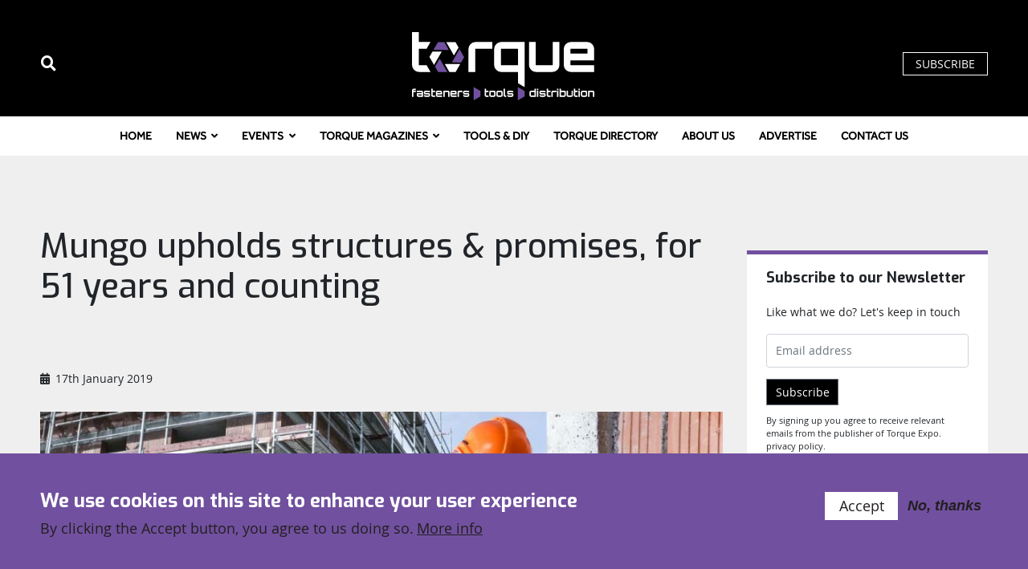

--- FILE ---
content_type: text/html; charset=UTF-8
request_url: https://www.torque-expo.com/features/mungo-upholds-structures-promises-for-51-years-and-counting
body_size: 14570
content:
<!DOCTYPE html>
<html lang="en" dir="ltr" prefix="og: https://ogp.me/ns#">
  <head>
    <meta charset="utf-8" />
<link rel="preconnect" href="https://fonts.googleapis.com" />
<link rel="preconnect" href="https://fonts.gstatic.com" />
<script>window.dataLayer = window.dataLayer || []; window.dataLayer.push({"drupalLanguage":"en","drupalCountry":"","siteName":"Torque Expo","entityCreated":"1547708559","entityLangcode":"en","entityStatus":"1","entityUid":"1584","entityUuid":"ed426f48-6984-40bc-930a-8fdcb10db04f","entityVid":"85418","entityName":"Jonathon Harker","entityType":"node","entityBundle":"article","entityId":"18072","entityTitle":"Mungo upholds structures \u0026 promises, for 51 years and counting","entityTaxonomy":{"category":{"1016":"Features","1017":"Fixings and fasteners"},"channel":{"6":"Feature"},"tags":{"794":"Mungo"}},"userUid":0});</script>
<script>(function(i,s,o,g,r,a,m){i["GoogleAnalyticsObject"]=r;i[r]=i[r]||function(){(i[r].q=i[r].q||[]).push(arguments)},i[r].l=1*new Date();a=s.createElement(o),m=s.getElementsByTagName(o)[0];a.async=1;a.src=g;m.parentNode.insertBefore(a,m)})(window,document,"script","https://www.google-analytics.com/analytics.js","ga");ga("create", "UA-87470004-1", {"cookieDomain":"auto"});ga("set", "anonymizeIp", true);ga("send", "pageview");</script>
<meta http-equiv="content-language" content="en" />
<meta name="robots" content="index, follow" />
<link rel="image_src" href="https://supersocial.fullfatthings.com/i/1/https://www.torque-expo.com/features/mungo-upholds-structures-promises-for-51-years-and-counting" />
<meta name="referrer" content="no-referrer" />
<meta property="og:site_name" content="Torque Expo" />
<meta property="og:type" content="article" />
<meta property="og:url" content="https://www.torque-expo.com/features/mungo-upholds-structures-promises-for-51-years-and-counting" />
<meta property="og:title" content="Mungo upholds structures &amp; promises, for 51 years and counting" />
<meta property="og:image" content="https://supersocial.fullfatthings.com/i/1/https://www.torque-expo.com/features/mungo-upholds-structures-promises-for-51-years-and-counting" />
<meta property="og:image:type" content="image/png" />
<meta property="og:image:width" content="1024" />
<meta property="og:image:height" content="512" />
<meta property="og:updated_time" content="2019-01-17T07:02:39+0000" />
<meta name="hasPart" content="FALSE" group="schema_article" />
<meta name="twitter:card" content="summary_large_image" />
<meta name="twitter:image:height" content="1024" />
<meta name="twitter:image:width" content="512" />
<meta name="twitter:image" content="https://supersocial.fullfatthings.com/i/1/https://www.torque-expo.com/features/mungo-upholds-structures-promises-for-51-years-and-counting" />
<meta name="Generator" content="Drupal 8 (Thunder | http://www.thunder.org)" />
<meta name="MobileOptimized" content="width" />
<meta name="HandheldFriendly" content="true" />
<meta name="viewport" content="width=device-width, initial-scale=1, shrink-to-fit=no" />
<style>div#sliding-popup, div#sliding-popup .eu-cookie-withdraw-banner, .eu-cookie-withdraw-tab {background: #0779bf} div#sliding-popup.eu-cookie-withdraw-wrapper { background: transparent; } #sliding-popup h1, #sliding-popup h2, #sliding-popup h3, #sliding-popup p, #sliding-popup label, #sliding-popup div, .eu-cookie-compliance-more-button, .eu-cookie-compliance-secondary-button, .eu-cookie-withdraw-tab { color: #ffffff;} .eu-cookie-withdraw-tab { border-color: #ffffff;}</style>
<script type="application/ld+json">{
    "@context": "https://schema.org",
    "@graph": [
        {
            "@type": "NewsArticle",
            "headline": "Mungo upholds structures \u0026 promises, for 51 years and counting",
            "name": "Mungo upholds structures \u0026 promises, for 51 years and counting",
            "image": {
                "@type": "ImageObject",
                "representativeOfPage": "True",
                "url": "https://social.fullfatthings.com/i/1/https://www.torque-expo.com/features/mungo-upholds-structures-promises-for-51-years-and-counting",
                "width": "1024",
                "height": "512"
            },
            "isAccessibleForFree": "TRUE",
            "publisher": {
                "@type": "Organization",
                "name": "Stag Publications Ltd",
                "url": "https://stagpublications.com"
            }
        }
    ]
}</script>
<meta http-equiv="x-ua-compatible" content="ie=edge" />
<link rel="apple-touch-icon" sizes="180x180" href="/sites/stagtorqueexpo/themes/stag_simple/brands/stagtorqueexpo/favicons/apple-touch-icon.png" />
<link rel="icon" type="image/png" sizes="32x32" href="/sites/stagtorqueexpo/themes/stag_simple/brands/stagtorqueexpo/favicons/favicon-32x32.png" />
<link rel="icon" type="image/png" sizes="16x16" href="/sites/stagtorqueexpo/themes/stag_simple/brands/stagtorqueexpo/favicons/favicon-16x16.png" />
<link rel="manifest" href="/sites/stagtorqueexpo/themes/stag_simple/brands/stagtorqueexpo/site.webmanifest" />
<link rel="mask-icon" href="/sites/stagtorqueexpo/themes/stag_simple/brands/stagtorqueexpo/safari-pinned-tab.svg" color="#ffc900" />
<meta name="msapplication-TileColor" content="#da532c" />
<meta name="theme-color" content="#ffffff" />
<script src="https://www.google.com/recaptcha/api.js?hl=en&amp;onload=drupalRecaptchaOnload&amp;render=explicit" async defer></script>
<script type="text/javascript">
// Initialize the google variables.
var googletag = googletag || {};
googletag.cmd = googletag.cmd || [];
// Add a place to store the slot name variable.
googletag.slots = googletag.slots || {};
(function() {
  var useSSL = "https:" == document.location.protocol;
  var src = (useSSL ? 'https:' : 'http:') + '//www.googletagservices.com/tag/js/gpt.js';
  document.write('<scr' + 'ipt src="' + src + '"></scr' + 'ipt>');
})();
</script>
<script type="text/javascript">
  
  googletag.slots["article_mpu_5"] = googletag.defineSlot("/94422235/stagtorqueexpo_article_mpu_5", [[300, 250], [300, 600]], "js-dfp-tag-article_mpu_5")

    .addService(googletag.pubads())

      .set('adsense_ad_types', 'text_image')
  
  
  
      ;
</script>
<script type="text/javascript">
  
  googletag.slots["article_mpu_4"] = googletag.defineSlot("/94422235/stagtorqueexpo_article_mpu_4", [[300, 250], [300, 600]], "js-dfp-tag-article_mpu_4")

    .addService(googletag.pubads())

      .set('adsense_ad_types', 'text_image')
  
  
  
      ;
</script>
<script type="text/javascript">
  
  googletag.slots["article_mpu_3"] = googletag.defineSlot("/94422235/stagtorqueexpo_article_mpu_3", [[300, 250], [300, 600]], "js-dfp-tag-article_mpu_3")

    .addService(googletag.pubads())

      .set('adsense_ad_types', 'text_image')
  
  
  
      ;
</script>
<script type="text/javascript">
  
  googletag.slots["article_mpu_2"] = googletag.defineSlot("/94422235/stagtorqueexpo_article_mpu_2", [[300, 250], [300, 600]], "js-dfp-tag-article_mpu_2")

    .addService(googletag.pubads())

      .set('adsense_ad_types', 'text_image')
  
  
  
      ;
</script>
<script type="text/javascript">
  
  googletag.slots["article_mpu_1"] = googletag.defineSlot("/94422235/stagtorqueexpo_article_mpu_1", [[300, 250], [300, 600]], "js-dfp-tag-article_mpu_1")

    .addService(googletag.pubads())

      .set('adsense_ad_types', 'text_image')
  
  
  
      ;
</script>
<script type="text/javascript">
        // Start by defining breakpoints for this ad.
      var mapping = googletag.sizeMapping()
              .addSize([0, 0], [320, 50])
              .addSize([468, 0], [468, 60])
              .addSize([768, 0], [728, 90])
              .addSize([992, 0], [468, 60])
              .addSize([1200, 0], [[1180, 180], [1140, 180]])
            .build();
  
  googletag.slots["article_header_banner"] = googletag.defineSlot("/94422235/stagtorqueexpo_article_header_banner", [[1180, 180], [1140, 180], [728, 90], [468, 60], [320, 50]], "js-dfp-tag-article_header_banner")

    .addService(googletag.pubads())

      .set('adsense_ad_types', 'text_image')
  
  
  
        // Apply size mapping when there are breakpoints.
    .defineSizeMapping(mapping)
    ;
</script>
<script type="text/javascript">
  
  googletag.slots["right_1x1"] = googletag.defineSlot("/94422235/stagtorqueexpo_right_1x1", [1, 1], "js-dfp-tag-right_1x1")

    .addService(googletag.pubads())

  
  
  
      ;
</script>
<script type="text/javascript">
  
  googletag.slots["left_1x1"] = googletag.defineSlot("/94422235/stagtorqueexpo_left_1x1", [1, 1], "js-dfp-tag-left_1x1")

    .addService(googletag.pubads())

  
  
  
      ;
</script>
<script type="text/javascript">
        // Start by defining breakpoints for this ad.
      var mapping = googletag.sizeMapping()
              .addSize([0, 0], [320, 50])
              .addSize([468, 0], [468, 60])
              .addSize([728, 0], [728, 90])
              .addSize([1180, 0], [1180, 180])
              .addSize([1200, 0], [1200, 188])
              .addSize([1230, 0], [[1230, 188], [1200, 188]])
            .build();
  
  googletag.slots["above_header_banner"] = googletag.defineSlot("/94422235/stagtorqueexpo_above_header_banner", [[1230, 188], [1180, 180], [728, 90], [468, 60], [320, 50]], "js-dfp-tag-above_header_banner")

    .addService(googletag.pubads())

  
  
  
        // Apply size mapping when there are breakpoints.
    .defineSizeMapping(mapping)
    ;
</script>
<script type="text/javascript">
googletag.cmd.push(function() {
      googletag.pubads().enableAsyncRendering();
        googletag.pubads().enableSingleRequest();
            googletag.pubads().setTargeting('nid', ['18072']);
      googletag.pubads().setTargeting('path', ['/node/18072']);
      googletag.pubads().setTargeting('url', ['/features/mungo-upholds-structures-promises-for-51-years-and-counting']);
      googletag.pubads().setTargeting('title', ['Mungo upholds structures &amp;amp; promises','for 51 years and counting']);
      googletag.pubads().setTargeting('article-categories', ['Features','Fixings and fasteners','']);
      googletag.pubads().setTargeting('site', ['Torque Expo']);
      googletag.pubads().setTargeting('publication', ['Torque Expo']);
  });
googletag.enableServices();
</script>
<link rel="shortcut icon" href="/sites/stagtorqueexpo/themes/stag_simple/brands/stagtorqueexpo/favicons/favicon.ico" type="image/vnd.microsoft.icon" />
<link rel="alternate" hreflang="en" href="https://www.torque-expo.com/features/mungo-upholds-structures-promises-for-51-years-and-counting" />
<link rel="canonical" href="https://www.torque-expo.com/features/mungo-upholds-structures-promises-for-51-years-and-counting" />
<link rel="shortlink" href="https://www.torque-expo.com/node/18072" />
<link rel="revision" href="https://www.torque-expo.com/features/mungo-upholds-structures-promises-for-51-years-and-counting" />

    <title>Mungo upholds structures &amp; promises, for 51 years and counting</title>
    <link rel="stylesheet" media="all" href="/core/modules/system/css/components/ajax-progress.module.css?rzsn7v" />
<link rel="stylesheet" media="all" href="/core/modules/system/css/components/align.module.css?rzsn7v" />
<link rel="stylesheet" media="all" href="/core/modules/system/css/components/autocomplete-loading.module.css?rzsn7v" />
<link rel="stylesheet" media="all" href="/core/modules/system/css/components/fieldgroup.module.css?rzsn7v" />
<link rel="stylesheet" media="all" href="/core/modules/system/css/components/container-inline.module.css?rzsn7v" />
<link rel="stylesheet" media="all" href="/core/modules/system/css/components/clearfix.module.css?rzsn7v" />
<link rel="stylesheet" media="all" href="/core/modules/system/css/components/details.module.css?rzsn7v" />
<link rel="stylesheet" media="all" href="/core/modules/system/css/components/hidden.module.css?rzsn7v" />
<link rel="stylesheet" media="all" href="/core/modules/system/css/components/item-list.module.css?rzsn7v" />
<link rel="stylesheet" media="all" href="/core/modules/system/css/components/js.module.css?rzsn7v" />
<link rel="stylesheet" media="all" href="/core/modules/system/css/components/nowrap.module.css?rzsn7v" />
<link rel="stylesheet" media="all" href="/core/modules/system/css/components/position-container.module.css?rzsn7v" />
<link rel="stylesheet" media="all" href="/core/modules/system/css/components/progress.module.css?rzsn7v" />
<link rel="stylesheet" media="all" href="/core/modules/system/css/components/reset-appearance.module.css?rzsn7v" />
<link rel="stylesheet" media="all" href="/core/modules/system/css/components/resize.module.css?rzsn7v" />
<link rel="stylesheet" media="all" href="/core/modules/system/css/components/sticky-header.module.css?rzsn7v" />
<link rel="stylesheet" media="all" href="/core/modules/system/css/components/system-status-counter.css?rzsn7v" />
<link rel="stylesheet" media="all" href="/core/modules/system/css/components/system-status-report-counters.css?rzsn7v" />
<link rel="stylesheet" media="all" href="/core/modules/system/css/components/system-status-report-general-info.css?rzsn7v" />
<link rel="stylesheet" media="all" href="/core/modules/system/css/components/tabledrag.module.css?rzsn7v" />
<link rel="stylesheet" media="all" href="/core/modules/system/css/components/tablesort.module.css?rzsn7v" />
<link rel="stylesheet" media="all" href="/core/modules/system/css/components/tree-child.module.css?rzsn7v" />
<link rel="stylesheet" media="all" href="/libraries/select2/dist/css/select2.min.css?rzsn7v" />
<link rel="stylesheet" media="all" href="/core/modules/views/css/views.module.css?rzsn7v" />
<link rel="stylesheet" media="all" href="/modules/contrib/eu_cookie_compliance/css/eu_cookie_compliance.css?rzsn7v" />
<link rel="stylesheet" media="all" href="/modules/fft/publisher_control/admin.css?rzsn7v" />
<link rel="stylesheet" media="all" href="/profiles/contrib/thunder/modules/thunder_media/css/bartik_slick_fix.css?rzsn7v" />
<link rel="stylesheet" media="all" href="/modules/contrib/paragraphs/css/paragraphs.unpublished.css?rzsn7v" />
<link rel="stylesheet" media="all" href="/themes/contrib/bootstrap_barrio/css/components/node.css?rzsn7v" />
<link rel="stylesheet" media="all" href="//use.fontawesome.com/releases/v5.8.1/css/all.css" />
<link rel="stylesheet" media="all" href="/themes/contrib/bootstrap_barrio/css/components/tabs.css?rzsn7v" />
<link rel="stylesheet" media="all" href="/themes/contrib/bootstrap_barrio/css/colors/messages/messages-dark.css?rzsn7v" />
<link rel="stylesheet" media="all" href="/themes/contrib/bootstrap_barrio/css/components/form.css?rzsn7v" />
<link rel="stylesheet" media="all" href="/themes/custom/publisher/css/publisher.css?rzsn7v" />
<link rel="stylesheet" media="all" href="/sites/stagtorqueexpo/themes/stag_simple/css/stag_simple.css?rzsn7v" />

    
<!--[if lte IE 8]>
<script src="/core/assets/vendor/html5shiv/html5shiv.min.js?v=3.7.3"></script>
<![endif]-->

  </head>
  <body class="layout-one-sidebar layout-sidebar-first page-node-18072 has-hero site-stagtorqueexpo path-node node--type-article">
    <a href="#main-content" class="visually-hidden focusable skip-link">
      Skip to main content
    </a>
    
      <div class="dialog-off-canvas-main-canvas" data-off-canvas-main-canvas>
        <section class="row region region-above-header">
    <div id="block-dfptagabove-header-banner" class="block block-dfp block-dfp-adfa747fa4-2fe1-454c-a8e6-5f398dd842b3">
  
    
      <div class="content">
      <div id="js-dfp-tag-above_header_banner">
        <script type="text/javascript">
        googletag.cmd.push(function() {
            googletag.display('js-dfp-tag-above_header_banner');
        });
    </script>
</div>

    </div>
  </div>
<div id="block-dfptagleft-1x1" class="block block-dfp block-dfp-ad55de7620-d0c4-4b4a-a325-0bacf92d7ffa">
  
    
      <div class="content">
      <div id="js-dfp-tag-left_1x1">
        <script type="text/javascript">
        googletag.cmd.push(function() {
            googletag.display('js-dfp-tag-left_1x1');
        });
    </script>
</div>

    </div>
  </div>
<div id="block-dfptagright-1x1" class="block block-dfp block-dfp-adb2d3515b-23a5-4f1f-88f3-05bf6b41e0fd">
  
    
      <div class="content">
      <div id="js-dfp-tag-right_1x1">
        <script type="text/javascript">
        googletag.cmd.push(function() {
            googletag.display('js-dfp-tag-right_1x1');
        });
    </script>
</div>

    </div>
  </div>
<div id="block-bomborascript" class="block block-block-content block-block-content85a61f81-775a-42bb-830f-93a64fd5b4f9">
  
    
      <div class="content">
            <p><script>
(function (w,d,t) {
  _ml = w._ml || {};
  _ml.eid = '91540';
  var s, cd, tag; s = d.getElementsByTagName(t)[0]; cd = new Date();
  tag = d.createElement(t); tag.async = 1;
  tag.src = 'https://ml314.com/tag.aspx?' + cd.getDate() + cd.getMonth();
  s.parentNode.insertBefore(tag, s);
})(window,document,'script');
</script></p>

  
    </div>
  </div>

  </section>

<header id="header" class="header fixed-top" role="banner" aria-label="Site header">
  <nav class="navbar navbar-expand-lg d-block clean-navbar">
  <div class="container">
          <a href="/" title="Home" rel="home" class="navbar-brand logo">
          </a>
  <button data-toggle="collapse" data-target="#main-menu-wrapper" class="navbar-toggler"><span class="sr-only">Toggle navigation</span><span class="navbar-toggler-icon"></span></button>
<div role="navigation" class="collapse navbar-collapse flex-column user-menu" id="user-menu-wrapper">
  
  
      
              <ul block="block-stag-simple-account-menu" class="clearfix nav">
                      <li><a href="/search" class="nav-link" data-drupal-link-system-path="search">Search</a></li>
                      <li><a href="/subscribe" class="nav-link" data-drupal-link-system-path="node/19070">Subscribe</a></li>
            </ul>
      


  </div>

  </div>
</nav>

    <div class="header-extras">
    <div class="container search-wrapper">
      <form action="/search" method="get" id="search-form" accept-charset="UTF-8">
        <div class="form-row">
          <div class="input-group">
            <input placeholder="Enter your search terms..." type="text" id="edit-terms" name="query" size="30" maxlength="128" class="form-text form-control" value="">
                          <input type="hidden" name="f[0]" value="content_type:article" />
                        <div class="input-group-append">
              <button type="submit" value="Apply" class="button js-form-submit form-submit btn btn-primary"><i class="fa fa-search"></i></button>
            </div>
          </div>
        </div>
      </form>
      <i class="fa fa-times"></i>
    </div>
  </div>
</header>
  <nav class="navbar navbar-expand-lg d-block main-nav">
  <div class="container">
    <div role="navigation" class="collapse navbar-collapse" id="main-menu-wrapper">
  
  
      
              <ul block="block-stag-simple-main-menu" class="clearfix nav meganav navbar-nav">
                    <li class="nav-item">
                <a href="/" class="nav-link" data-drupal-link-system-path="&lt;front&gt;">Home</a>
              </li>
                <li class="nav-item menu-item--expanded">
                <a href="/news" class="nav-link" data-drupal-link-system-path="taxonomy/term/1023">News</a>
                                  <div class="submenu">
          <div class="container">
            <ul class="menu">
                    <li class="nav-item">
                <a href="/europe" class="nav-link" data-drupal-link-system-path="taxonomy/term/1035">Europe</a>
              </li>
                <li class="nav-item">
                <a href="/uk" class="nav-link" data-drupal-link-system-path="taxonomy/term/1031">United Kingdom</a>
              </li>
                <li class="nav-item">
                <a href="/north-america" class="nav-link" data-drupal-link-system-path="taxonomy/term/1038">North America Insights</a>
              </li>
                <li class="nav-item">
                <a href="/asia" class="nav-link" data-drupal-link-system-path="taxonomy/term/1034">Asia</a>
              </li>
                <li class="nav-item">
                <a href="/rest-of-world" class="nav-link" data-drupal-link-system-path="taxonomy/term/1026">Rest of the World</a>
              </li>
                <li class="nav-item menu-item--expanded">
                <span class="nav-link">Sector</span>
                                <ul class="menu">
                    <li class="nav-item">
                <a href="/fixings-fasteners" class="nav-link" data-drupal-link-system-path="taxonomy/term/1017">Fixings and Fasteners</a>
              </li>
                <li class="nav-item">
                <a href="/hand-power-tools" class="nav-link" data-drupal-link-system-path="taxonomy/term/1018">Hand and Power Tools</a>
              </li>
                <li class="nav-item">
                <a href="/adhesives-coatings" class="nav-link" data-drupal-link-system-path="taxonomy/term/1004">Adhesives and Coatings</a>
              </li>
                <li class="nav-item">
                <a href="/workwear-ppe" class="nav-link" data-drupal-link-system-path="taxonomy/term/1033">Workwear &amp; PPE</a>
              </li>
                <li class="nav-item">
                <a href="/it-services" class="nav-link" data-drupal-link-system-path="taxonomy/term/1020">IT &amp; Services</a>
              </li>
                <li class="nav-item">
                <a href="/abrasives" class="nav-link" data-drupal-link-system-path="taxonomy/term/1003">Abrasives</a>
              </li>
        </ul>
      
              </li>
                <li class="nav-item menu-item--expanded">
                <span class="nav-link">Market</span>
                                <ul class="menu">
                    <li class="nav-item">
                <a href="/construction-building" class="nav-link" data-drupal-link-system-path="taxonomy/term/1008">Building and Construction</a>
              </li>
                <li class="nav-item">
                <a href="/automotive" class="nav-link" data-drupal-link-system-path="taxonomy/term/1007">Automotive</a>
              </li>
                <li class="nav-item">
                <a href="/rail" class="nav-link" data-drupal-link-system-path="taxonomy/term/1025">Rail</a>
              </li>
                <li class="nav-item">
                <a href="/aerospace" class="nav-link" data-drupal-link-system-path="taxonomy/term/1005">Aerospace</a>
              </li>
                <li class="nav-item">
                <a href="/energy" class="nav-link" data-drupal-link-system-path="taxonomy/term/1013">Energy</a>
              </li>
                <li class="nav-item">
                <a href="/diy" class="nav-link" data-drupal-link-system-path="taxonomy/term/1012">DIY</a>
              </li>
        </ul>
      
              </li>
        </ul>
            </div>
      </div>
      
              </li>
                <li class="nav-item menu-item--expanded">
                <a href="/events/list" class="nav-link" data-drupal-link-system-path="node/19060">Events</a>
                                  <div class="submenu">
          <div class="container">
            <ul class="menu">
                    <li class="nav-item">
                <a href="https://events.torque-expo.com/" class="nav-link">Torque-Expo UK Telford 2026</a>
              </li>
                <li class="nav-item">
                <a href="/exhibitions" class="nav-link" data-drupal-link-system-path="node/19059">Exhibitions</a>
              </li>
        </ul>
            </div>
      </div>
      
              </li>
                <li class="nav-item menu-item--expanded">
                <a href="/torque-magazine-0" class="nav-link" data-drupal-link-system-path="node/19209">Torque Magazines</a>
                                  <div class="submenu">
          <div class="container">
            <ul class="menu">
                    <li class="nav-item">
                <a href="/torque-archive" class="nav-link" data-drupal-link-system-path="node/19062">Archive</a>
              </li>
                <li class="nav-item">
                <a href="/subscribe" class="nav-link" data-drupal-link-system-path="node/19070">Subscribe</a>
              </li>
        </ul>
            </div>
      </div>
      
              </li>
                <li class="nav-item">
                <a href="https://www.torque-expo.com/tools-and-diy" class="nav-link">Tools &amp; DIY</a>
              </li>
                <li class="nav-item">
                <a href="/torque-directory" class="nav-link" data-drupal-link-system-path="node/16828">Torque Directory</a>
              </li>
                <li class="nav-item">
                <a href="/about-us" class="nav-link" data-drupal-link-system-path="node/19064">About Us</a>
              </li>
                <li class="nav-item">
                <a href="/advertise" class="nav-link" data-drupal-link-system-path="node/19065">Advertise</a>
              </li>
                <li class="nav-item">
                <a href="/contact-us" class="nav-link" data-drupal-link-system-path="node/19066">Contact Us</a>
              </li>
        </ul>
      


  </div>

  </div>
</nav>

<main class="page">
  <a id="main-content" tabindex="-1"></a>
      
      <div id="block-stag-simple-dfptag-article-header-banner" class="block block-dfp block-dfp-adb53ea901-40fd-4662-912c-12b5e9fbca3b">
  
    
      <div class="content">
      <div id="js-dfp-tag-article_header_banner">
        <script type="text/javascript">
        googletag.cmd.push(function() {
            googletag.display('js-dfp-tag-article_header_banner');
        });
    </script>
</div>

    </div>
  </div>
      <nav class="tabs" role="navigation" aria-label="Tabs">
      
<div class="container">
  <h2 class="visually-hidden">Primary tabs</h2>
  <ul class="nav nav-tabs primary"><li class="active nav-item"><a href="/features/mungo-upholds-structures-promises-for-51-years-and-counting" class="nav-link active nav-link--features-mungo-upholds-structures-promises-for-51-years-and-counting">View</a></li>
</ul>
</div>

    </nav>
  

    

    <div class="container">
      <div class="row">
                  <div class="col-lg-8 main-content">
            <div class="clean-block">
            <h1 class="non-exciting"><span class="field field--name-title field--type-string field--label-hidden">Mungo upholds structures &amp; promises, for 51 years and counting</span>
</h1>                <div id="block-dfptagarticle-header-banner" class="block block-dfp block-dfp-adb53ea901-40fd-4662-912c-12b5e9fbca3b">
  
    
      <div class="content">
      <div id="js-dfp-tag-article_header_banner">
        <script type="text/javascript">
        googletag.cmd.push(function() {
            googletag.display('js-dfp-tag-article_header_banner');
        });
    </script>
</div>

    </div>
  </div>
<div class="container">
<div data-drupal-messages-fallback class="hidden"></div>
</div>
<div id="block-mainpagecontent" class="block block-system block-system-main-block">
  
    
      <div class="content">
      
<article data-history-node-id="18072" role="article" class="node node--type-article node--view-mode-full clearfix container">
  <div class="article" id="article-content">
    <div class="article-information">
      <div class="info">
                                <time datetime="2019-01-17T12:00:00Z" class="datetime">17th January 2019</time>

  
              </div>
        <span class="channel-feature channel">Feature</span>

      
          </div>
          <div>
  
            <picture>
                  <source srcset="/sites/stagtorqueexpo/files/styles/media_image/public/wp-content/uploads/2019/01/Mungo-lead.jpg?itok=bO8iS3gs 1x" media="all and (min-width: 75em)" type="image/jpeg"/>
              <source srcset="/sites/stagtorqueexpo/files/styles/media_image/public/wp-content/uploads/2019/01/Mungo-lead.jpg?itok=bO8iS3gs 1x" media="all and (min-width: 62em) and (max-width: 74.99em)" type="image/jpeg"/>
              <source srcset="/sites/stagtorqueexpo/files/styles/media_image_tablet/public/wp-content/uploads/2019/01/Mungo-lead.jpg?itok=mkpGAbIC 1x" media="all and (min-width: 48em) and (max-width: 61.99em)" type="image/jpeg"/>
              <source srcset="/sites/stagtorqueexpo/files/styles/media_image_mobile/public/wp-content/uploads/2019/01/Mungo-lead.jpg?itok=aa2w2Isb 1x" media="all and (min-width: 34em) and (max-width: 47.99em)" type="image/jpeg"/>
                  <img src="/sites/stagtorqueexpo/files/styles/media_image_mobile/public/wp-content/uploads/2019/01/Mungo-lead.jpg?itok=aa2w2Isb" />

  </picture>


  <div class="field field--name-field-copyright field--type-string field--label-hidden articleImageCredit">
      Jonathon Harker
  </div>

</div>

          <section class="paragraph clearfix paragraph--type--text paragraph--view-mode--default">
            <div class="lead">
<p><em>Back in 1968, Arnold Schefer sold his car to bankroll a manufacturing company for nylon plugs. Since then, Mungo has boomed into a world-class fastening solutions provider...</em></p>
<p>Ever higher, more creative and more sophisticated: these superlatives describe modern construction but they have gone hand‐in‐hand with increasing demands on building safety and efficiency.</p>
<p>Structures need to withstand earthquakes and severe weather events, be completed faster and fulfil strict requirements, for instance in the field of energy efficiency. Architects, building owners and the appointed craftsmen therefore need a competent and reliable partner when it comes to anchoring technology, which is where Mungo Befestigungstechnik comes in, with 51 years’ experience.</p>
<p><strong>It started with a car sale</strong><br />
It is the classic success story of a Swiss enterprise: small beginnings followed by success around the world. In 1968, 51 years ago, Arnold Schefer sold his car and used the proceeds to establish a manufacturing company for nylon plugs, the current Mungo Befestigungstechnik Ltd.</p>
<p>Back in the 1970s, Mungo's products were new to the Swiss market and the Mungo company was considered a pioneer. The mungo, or mongoose, was chosen for the company's logo. The animal is fast, agile and resilient and has a strong urge to make new discoveries. These properties were the characteristics of Mungo from the beginning.</p>
<p>Success came fast. In 1976, just eight years after its founding, Mungo branched out to Germany. In 1980, the company moved to its current headquarters in Olten, logistically ideally located in central Switzerland. Mungo opened its own manufacturing plant in Bremen in 1994. The next milestone was reached in 2003 when a multi‐stage cold forming plant was commissioned at the company's headquarters in Olten. In 2015, Arnold Schefer handed over the company to his successor, the current CEO Olivier W. Annaheim, and new owners, to continue the Mungo success story.</p>
<p><strong>Mungo keeps structures steady </strong><br />
Today, Mungo Befestigungstechnik Ltd employs around 80 staff and is a leading developer, manufacturer and distributor of high quality fastening products. Its products ensure that bridges, skyscrapers and structures around the world stay steady and safe and façades stay in place. Mungo specialises in nylon plugs, metal anchors, chemical products and drill bits to hold bolts and anchors securely in place. Mungo develops, manufactures and  distributes its range in these strategic product groups largely independently. Its steel anchors, for instance, are manufactured<br />
at the proprietary plant in Olten. Mungo's overall product range consists of more than 1,700 individual items.</p>
<p>Mungo has acquired a wealth of experience, technological expertise and comprehensive market knowledge during the 50 years of its existence. These competencies enable Mungo to develop innovative and technically mature solutions for both simple and complex fastening purposes. Mungo focuses on ensuring its products are ideal for use by craftsmen and are characterised by a very high product quality. Bolts made by Mungo, for instance, are very durable and so strong that an earthquake will break the concrete around the bolt, but not the bolt itself. Fixing elements from the Olten‐based enterprise can be found in less complex structures, but also in the cross‐city route in Altstetten (Zurich), the 16‐metre‐tall LED lighting mast, at Dubai airport and in the AZ Tower, the tallest building in the Czech Republic. If it's fixed with Mungo, it's here to stay.</p>
<p><strong>Top quality for the world of construction</strong><br />
70% of Mungo's products are exported. Products from Mungo Befestigungstechnik Ltd are available and in use on construction sites in 50 countries on all continents. Distribution is organised through subsidiaries in Germany, China, Italy and the USA and through resellers. Mungo is particularly active in the German, Austrian and Swiss markets, as well as in Eastern Europe and Asia. Close cooperation and many joint projects have resulted in customer relationships built on trust and partnership over the years. Swiss companies are renowned for the quality of their products and services. The same applies to Mungo, whose name is familiar around the globe as a synonym for reliability, outstanding customer orientation, first‐class service and innovation.</p>
<p><strong>Once a pioneer, always a pioneer</strong><br />
A lot has changed at Mungo over the past 51 years, but the pioneering spirit remains. Mungo's claim to develop and distribute first‐class, innovative products in the field of anchor technology remains in place. Mungo's well‐established distribution network and customer proximity allows the company to pick up on ideas in the field and incorporate them in its innovations. Mungo's aim is to develop products that give designers as much freedom as possible to design and room to manoeuvre and are easy to use by craftsmen.</p>
<p>The experience of its employees, its in‐house development and production competence and short decision‐making paths enables Mungo to react quickly to market changes and offer its customers innovative solutions. The new generation of the m2 throughbolt with GreenTec corrosion protection and a new clip geometry is a current example of these developments. The newly developed GreenTec alloy system gives the throughbolt an extra‐long service life, also making it an interesting  option from an economic viewpoint. Its innovative clip geometry is ideal for extreme loads and bending moments combined with very low edge and centre distances, making the anchor a perfect all‐rounder for many different interior and exterior applications.</p>
<p>Mungo offers its customers and business partners comprehensive solutions. These include services such as user training or on‐site advice, as well as software solutions for designing loading capacities that help customers plan their projects.</p>
<p><strong>Fit for the future</strong><br />
Mungo can look back on 50 years of successful company history, but its sights are set on the future. Mungo intends to continue upholding its promise to partners and customers: to deliver ideal fastening solutions that last. Mungo's success is founded on its competent, well‐trained, creative and motivated employees. Those who work with Mungo appreciate not only the high product quality, but also the advice provided by qualified sales consultants and the development output of its engineers. Whether calculating a complex project or providing on‐site advice: the Mungo team works closely with the customer to develop ideal fastening solutions.</p>
<p>Mungo invests heavily in employee development and training and in new product developments to maintain its market position into the future. Mungo's goal is for structures to be as secure and long‐lasting as its long‐standing and proven relationships with partners and customers. This is what Mungo strives for.</p>
</div>

  
    </section>

  
    <div class="article-information after-content">
      <div class="shariff"   data-services="[&quot;twitter&quot;,&quot;facebook&quot;,&quot;linkedin&quot;,&quot;whatsapp&quot;]" data-theme="grey" data-css="naked" data-orientation="horizontal" data-mail-url="mailto:" data-button-style="icon" data-lang="en">
    
        
</div>

    </div>
          <div class="article-tags">
        <h3>Topics</h3>
        Read more about 
        <div class="field field--name-field-tags field--type-entity-reference field--label-hidden clearfix">
    <ul class='links field__items'>
          <li><a href="/mungo" hreflang="en">Mungo</a></li>
      </ul>
</div>

      </div>
      </div>
</article>

    </div>
  </div>
<div class="views-element-container block block-views block-views-blockarticle-search-more-like-this-teasers" id="block-views-block-article-search-more-like-this-teasers">
  
    
      <div class="content">
      <div><div class="related-articles">
  <div class="card clean-card">
    <div class="card-body">
    
    <h4>You may also like</h4>

    
          <div id="views-bootstrap-article-search-more-like-this-teasers"  class="grid views-view-grid">
  <div class="row">
          <div class="col col-12 col-sm-12 col-md-6 col-lg-3 ">
        
<div class="card clean-card">
  <div class="image">
            <a href="/article/bmbi-report-expert-comments"><img src="/sites/stagtorqueexpo/files/styles/listing_card/public/2025-03/bmbi.png?h=50844e28&amp;itok=C8cKo2_f" width="529" height="250" class="image-style-listing-card" />

</a>

  
              </div>
  <div class="card-body info">
          <div class="off-image">
        <a class="label channel-news" href="">
          News
        </a>

              </div>
        
          <h4 class="card-title">
        <a href="/article/bmbi-report-expert-comments" rel="bookmark"><span class="field field--name-title field--type-string field--label-hidden">BMBI report with expert comments</span>
</a>
      </h4>
        
    <div class="card-description">
      <p class="card-meta">
                                <time datetime="2025-07-18T12:00:00Z" class="datetime">18th July 2025</time>

  
              </p>
      
              <div class="read-more">
          <a href="/article/bmbi-report-expert-comments" rel="bookmark" class="btn btn-primary">Read more</a>
        </div>
          </div>
  </div>
</div>

      </div>
          <div class="col col-12 col-sm-12 col-md-6 col-lg-3 ">
        
<div class="card clean-card">
  <div class="image">
            <a href="/features/women-in-fasteners-heidi-volltrauer"><img src="/sites/stagtorqueexpo/files/styles/listing_card/public/wp-content/uploads/2020/10/volt_Heidi_1024.jpg?h=ddb1ad0c&amp;itok=zhF_8qQY" width="529" height="250" class="image-style-listing-card" />

</a>

  
              </div>
  <div class="card-body info">
          <div class="off-image">
        <a class="label channel-feature" href="/features">
          Feature
        </a>

              </div>
        
          <h4 class="card-title">
        <a href="/features/women-in-fasteners-heidi-volltrauer" rel="bookmark"><span class="field field--name-title field--type-string field--label-hidden">Women in Fasteners: Heidi Volltrauer, Volt Industrial Plastics</span>
</a>
      </h4>
        
    <div class="card-description">
      <p class="card-meta">
                                <time datetime="2020-10-26T12:00:00Z" class="datetime">26th October 2020</time>

  
              </p>
      
              <div class="read-more">
          <a href="/features/women-in-fasteners-heidi-volltrauer" rel="bookmark" class="btn btn-primary">Read more</a>
        </div>
          </div>
  </div>
</div>

      </div>
          <div class="col col-12 col-sm-12 col-md-6 col-lg-3 ">
        
<div class="card clean-card">
  <div class="image">
            <a href="/hand-power-tools/rivsmart-plconnect-launches-to-link-rivsmart-battery-riveter-with-production-networks"><img src="/sites/stagtorqueexpo/files/styles/listing_card/public/wp-content/uploads/2020/06/RivSmart-.jpg?h=ddb1ad0c&amp;itok=yiJbtinY" width="529" height="250" class="image-style-listing-card" />

</a>

  
              </div>
  <div class="card-body info">
          <div class="off-image">
        <a class="label channel-feature" href="/features">
          Feature
        </a>

              </div>
        
          <h4 class="card-title">
        <a href="/hand-power-tools/rivsmart-plconnect-launches-to-link-rivsmart-battery-riveter-with-production-networks" rel="bookmark"><span class="field field--name-title field--type-string field--label-hidden">RivSmart PLConnect launches to link RivSmart battery riveter with production networks</span>
</a>
      </h4>
        
    <div class="card-description">
      <p class="card-meta">
                                <time datetime="2020-06-10T12:00:00Z" class="datetime">10th June 2020</time>

  
              </p>
      
              <div class="read-more">
          <a href="/hand-power-tools/rivsmart-plconnect-launches-to-link-rivsmart-battery-riveter-with-production-networks" rel="bookmark" class="btn btn-primary">Read more</a>
        </div>
          </div>
  </div>
</div>

      </div>
          <div class="col col-12 col-sm-12 col-md-6 col-lg-3 ">
        
<div class="card clean-card">
  <div class="image">
            <a href="/news/olympia-mounts-challenge-to-the-pro-tape-market"><img src="/sites/stagtorqueexpo/files/styles/listing_card/public/wp-content/uploads/2018/06/Roughneck-Tough-Tape.jpg?h=52d3fcb6&amp;itok=9a-YFJ4q" width="529" height="250" class="image-style-listing-card" />

</a>

  
              </div>
  <div class="card-body info">
          <div class="off-image">
        <a class="label channel-feature" href="/features">
          Feature
        </a>

              </div>
        
          <h4 class="card-title">
        <a href="/news/olympia-mounts-challenge-to-the-pro-tape-market" rel="bookmark"><span class="field field--name-title field--type-string field--label-hidden">Olympia mounts challenge to the pro tape market</span>
</a>
      </h4>
        
    <div class="card-description">
      <p class="card-meta">
                                <time datetime="2018-06-20T12:00:00Z" class="datetime">20th June 2018</time>

  
              </p>
      
              <div class="read-more">
          <a href="/news/olympia-mounts-challenge-to-the-pro-tape-market" rel="bookmark" class="btn btn-primary">Read more</a>
        </div>
          </div>
  </div>
</div>

      </div>
      </div>
</div>

        </div>
  </div>
</div>
</div>

    </div>
  </div>


            </div>
          </div>
          <div class="col-lg-4 sidebar">
              <div id="block-stag-simple-dfptag-article-mpu-1" class="block block-dfp block-dfp-ad22cc938d-978b-4d6c-bec4-2fa25d18edc1">
  
    
      <div class="content">
      <div id="js-dfp-tag-article_mpu_1">
        <script type="text/javascript">
        googletag.cmd.push(function() {
            googletag.display('js-dfp-tag-article_mpu_1');
        });
    </script>
</div>

    </div>
  </div>
<div id="block-stag-simple-dfptag-article-mpu-2" class="block block-dfp block-dfp-ad345a81f0-c937-4cbf-8e01-1c01d82f4812">
  
    
      <div class="content">
      <div id="js-dfp-tag-article_mpu_2">
        <script type="text/javascript">
        googletag.cmd.push(function() {
            googletag.display('js-dfp-tag-article_mpu_2');
        });
    </script>
</div>

    </div>
  </div>
<div id="block-stag-simple-dfptag-article-mpu-3" class="block block-dfp block-dfp-ad0372d277-79f8-41e0-91d5-48c7f52f1dee">
  
    
      <div class="content">
      <div id="js-dfp-tag-article_mpu_3">
        <script type="text/javascript">
        googletag.cmd.push(function() {
            googletag.display('js-dfp-tag-article_mpu_3');
        });
    </script>
</div>

    </div>
  </div>
<div id="block-stag-simple-dfptag-article-mpu-4" class="block block-dfp block-dfp-ad37e4fa63-9819-4faf-bcb9-d65e50ef192e">
  
    
      <div class="content">
      <div id="js-dfp-tag-article_mpu_4">
        <script type="text/javascript">
        googletag.cmd.push(function() {
            googletag.display('js-dfp-tag-article_mpu_4');
        });
    </script>
</div>

    </div>
  </div>
<div id="block-stag-simple-dfptag-article-mpu-5" class="block block-dfp block-dfp-adcd2172f5-408f-4e4c-b4c9-6d803ab9c489">
  
    
      <div class="content">
      <div id="js-dfp-tag-article_mpu_5">
        <script type="text/javascript">
        googletag.cmd.push(function() {
            googletag.display('js-dfp-tag-article_mpu_5');
        });
    </script>
</div>

    </div>
  </div>
<div class="card clean-card newsletter-signup">
  <div class="card-body">
  
      <h5 class="card-title">Subscribe to our Newsletter</h5>
    
  
<form action="/features/mungo-upholds-structures-promises-for-51-years-and-counting" method="post" id="enewsletter-signup-form" accept-charset="UTF-8">
  <p>Like what we do? Let's keep in touch</p>



  <fieldset class="js-form-item js-form-type-email form-type-email js-form-item-email form-item-email form-group">
          <label for="edit-email" class="js-form-required form-required">Email address</label>
                    <input placeholder="Email address" data-drupal-selector="edit-email" type="email" id="edit-email" name="email" value="" size="60" maxlength="254" class="form-email required form-control" required="required" aria-required="true" />

                      </fieldset>




  <fieldset class="js-form-item js-form-type-select form-type-select js-form-item-newsletters form-item-newsletters form-group">
          <label for="edit-newsletters" class="js-form-required form-required">Send me newsletters about</label>
                    
<select data-drupal-selector="edit-newsletters" id="edit-newsletters" name="newsletters[]" class="form-select required select2-widget form-control" required="required" aria-required="true" multiple="multiple" data-select2-config="{&quot;multiple&quot;:true,&quot;placeholder&quot;:{&quot;id&quot;:&quot;&quot;,&quot;text&quot;:&quot;- Select -&quot;},&quot;allowClear&quot;:false,&quot;dir&quot;:&quot;ltr&quot;,&quot;language&quot;:&quot;en&quot;,&quot;tags&quot;:false,&quot;theme&quot;:&quot;default&quot;,&quot;maximumSelectionLength&quot;:0,&quot;tokenSeparators&quot;:[],&quot;selectOnClose&quot;:false,&quot;width&quot;:&quot;100%&quot;}"><option value="776074" selected="selected">Everything</option></select>
                      </fieldset>
<input autocomplete="off" data-drupal-selector="form-s6auc2bh8v5s75lqfyr40sehuwm-efylxvsogbtha6k" type="hidden" name="form_build_id" value="form-S6AUc2bh8V5S75lqFyR40sEHUwm-efyLxvSoGbThA6k" class="form-control" />
<input data-drupal-selector="edit-enewsletter-signup-form" type="hidden" name="form_id" value="enewsletter_signup_form" class="form-control" />
    <div  data-drupal-selector="edit-captcha" class="captcha"><input data-drupal-selector="edit-captcha-sid" type="hidden" name="captcha_sid" value="370022072" class="form-control" />
<input data-drupal-selector="edit-captcha-token" type="hidden" name="captcha_token" value="BGSN6au_hs2COfcWxKiZxfxDrD1udeSA8c5ziUfaA-A" class="form-control" />
<input data-drupal-selector="edit-captcha-response" type="hidden" name="captcha_response" value="Google no captcha" class="form-control" />
<div class="g-recaptcha" data-sitekey="6LeRR6scAAAAALIEfs_x_Ei8lc0tgQhLIHEJmtYU" data-theme="light" data-type="image" data-size="invisible" data-badge="bottomright" data-callback="recaptchaOnInvisibleSubmit"></div></div>
<button class="btn-secondary button button--secondary js-form-submit form-submit btn" data-drupal-selector="edit-submit" type="submit" id="edit-submit" name="op" value="Subscribe">Subscribe</button>

<small>By signing up you agree to receive relevant emails from the publisher of Torque Expo. privacy policy.</small>
</form>

  </div>
</div>


          </div>
              </div>

      
    </div>
      </main>


<footer class="page-footer dark">
            <div class="container">
        <div class="row footer-columns">
          <div class="col-md-3">
              <section class="region region-footer-first">
    <div id="block-footerlogoandsocial" class="block block-block-content block-block-content03188c74-0f75-4cb0-bd4c-ec3105746e3f">
  
    
      <div class="content">
            <div class="footer-logo"><img src="/sites/stagtorqueexpo/themes/stag_simple/brands/stagtorqueexpo/images/logo.svg" height="59" /></div>
<div class="social-links">
  <ul>
    <li><a href="https://www.facebook.com/torqueexpo/" target="_blank"><i class="fab fa-facebook"></i></a></li>
    <li><a href="https://www.twitter.com/torqueexpo" target="_blank"><i class="fab fa-twitter"></i></a></li>
    <li><a href="https://www.youtube.com/channel/UCBceW7NNsi7vciK7dbvqRJQ" target="_blank"><i class="fab fa-youtube"></i></a></li>
    <li><a href="https://www.linkedin.com/company/torque-expo" target="_blank"><i class="fab fa-linkedin"></i></a></li>
  </ul>
</div>
  
    </div>
  </div>

  </section>

          </div>
          <div class="col-md-3">
              <section class="region region-footer-second">
    <div id="block-otherlinks" class="block block-block-content block-block-contente873a6f6-274a-43eb-9f39-198cf2722dfe">
  
      <h5>Other Links</h5>
    
      <div class="content">
            <div data-element_type="column" data-id="ef8f1e8">
<div>
<div>
<div data-element_type="widget" data-id="de1cb3d" data-widget_type="heading.default">
<div>
<p><strong>Stag Publications</strong><br />
18 Alban Park<br />
Hatfield Road<br />
St Albans<br />
Hertfordshire, AL4 0JJ<br />
United Kingdom</p>
</div>
</div>
<div data-element_type="widget" data-id="cc62264" data-widget_type="text-editor.default">
<div>
<div>
<p>+44 (0) 1727 739 160<br />
<a href="mailto:info@torque-expo.co.uk">info@torque-expo.co.uk</a><br />
Mon – Fri: 9am – 5.30pm</p>
</div>
</div>
</div>
</div>
</div>
</div>

  
    </div>
  </div>

  </section>

          </div>
          <div class="col-md-3">
              <section class="region region-footer-third">
    <div id="block-navigation" class="block block-block-content block-block-content4db53499-4446-4518-9188-77e7bb1e62b1">
  
      <h5>Navigation</h5>
    
      <div class="content">
            <p><a href="/news">News</a></p>
<p><a href="/exhibitions">Exhibitions</a></p>
<p><a href="/about-us">About us</a></p>
<p><a href="/advertise">Media Information</a></p>
<p><a href="https://www.torque-expo.com/privacy-and-security"><span class="field field--name-title field--type-string field--label-hidden">Privacy and Security</span></a></p>
<p><a href="https://www.torque-expo.com/terms-and-conditions"><span class="field field--name-title field--type-string field--label-hidden">Terms and Conditions</span></a></p>

  
    </div>
  </div>

  </section>

          </div>
          <div class="col-md-3">
              <section class="region region-footer-fourth">
    <div class="card clean-card newsletter-signup">
  <div class="card-body">
  
      <h5 class="card-title">Subscribe to our Newsletter</h5>
    
  
<form action="/features/mungo-upholds-structures-promises-for-51-years-and-counting" method="post" id="enewsletter-signup-form--2" accept-charset="UTF-8">
  <p>Like what we do? Let's keep in touch</p>



  <fieldset class="js-form-item js-form-type-email form-type-email js-form-item-email form-item-email form-group">
          <label for="edit-email--2" class="js-form-required form-required">Email address</label>
                    <input placeholder="Email address" data-drupal-selector="edit-email" type="email" id="edit-email--2" name="email" value="" size="60" maxlength="254" class="form-email required form-control" required="required" aria-required="true" />

                      </fieldset>




  <fieldset class="js-form-item js-form-type-select form-type-select js-form-item-newsletters form-item-newsletters form-group">
          <label for="edit-newsletters--2" class="js-form-required form-required">Send me newsletters about</label>
                    
<select data-drupal-selector="edit-newsletters" id="edit-newsletters--2" name="newsletters[]" class="form-select required select2-widget form-control" required="required" aria-required="true" multiple="multiple" data-select2-config="{&quot;multiple&quot;:true,&quot;placeholder&quot;:{&quot;id&quot;:&quot;&quot;,&quot;text&quot;:&quot;- Select -&quot;},&quot;allowClear&quot;:false,&quot;dir&quot;:&quot;ltr&quot;,&quot;language&quot;:&quot;en&quot;,&quot;tags&quot;:false,&quot;theme&quot;:&quot;default&quot;,&quot;maximumSelectionLength&quot;:0,&quot;tokenSeparators&quot;:[],&quot;selectOnClose&quot;:false,&quot;width&quot;:&quot;100%&quot;}"><option value="776074" selected="selected">Everything</option></select>
                      </fieldset>
<input autocomplete="off" data-drupal-selector="form-xq5xzctqkhrxgm17jgratkhmke7tjuqa5krtljh23na" type="hidden" name="form_build_id" value="form-XQ5xzCtqKhRXgM17JGRatKHmkE7tJUqA5KrtlJh23NA" class="form-control" />
<input data-drupal-selector="edit-enewsletter-signup-form-2" type="hidden" name="form_id" value="enewsletter_signup_form" class="form-control" />
    <div  data-drupal-selector="edit-captcha" class="captcha"><input data-drupal-selector="edit-captcha-sid" type="hidden" name="captcha_sid" value="370022075" class="form-control" />
<input data-drupal-selector="edit-captcha-token" type="hidden" name="captcha_token" value="ns84YNi70WOlspB8A-TpxEAF4Ov5uHDZuN4jkLrwdw0" class="form-control" />
<input data-drupal-selector="edit-captcha-response" type="hidden" name="captcha_response" value="Google no captcha" class="form-control" />
<div class="g-recaptcha" data-sitekey="6LeRR6scAAAAALIEfs_x_Ei8lc0tgQhLIHEJmtYU" data-theme="light" data-type="image" data-size="invisible" data-badge="bottomright" data-callback="recaptchaOnInvisibleSubmit"></div></div>
<div data-drupal-selector="edit-actions" class="form-actions js-form-wrapper" id="edit-actions--2"><button class="btn-secondary button button--secondary js-form-submit form-submit btn" data-drupal-selector="edit-submit" type="submit" id="edit-submit--2" name="op" value="Subscribe">Subscribe</button>
</div>
<small>By signing up you agree to receive relevant emails from the publisher of Torque Expo. privacy policy.</small>
</form>

  </div>
</div>

  </section>

          </div>
        </div>
      </div>
                <section class="region region-footer-bottom">
    <div id="block-stag-simple-copyrightandsocial" class="block block-block-content block-block-contentfec1c9d3-f34b-4374-b7a7-68b4feae5b0a">
  
    
      <div class="content">
            <div class="footer-copyright col">
  <p>
    <span class="brand-primary">&copy;</span> <script>document.write(new Date().getFullYear())</script> Stag Publications Ltd
  </p>
  <p>Stag Publications Ltd is a company registered in England and Wales with Company Number 03530248. VAT No. GB 706517836.</p>
</div>
  
    </div>
  </div>

  </section>

      </footer>
  </div>

    
    <script type="application/json" data-drupal-selector="drupal-settings-json">{"path":{"baseUrl":"\/","scriptPath":null,"pathPrefix":"","currentPath":"node\/18072","currentPathIsAdmin":false,"isFront":false,"currentLanguage":"en","currentPathAlias":"\/features\/mungo-upholds-structures-promises-for-51-years-and-counting"},"pluralDelimiter":"\u0003","suppressDeprecationErrors":true,"dataLayer":{"defaultLang":"en","languages":{"en":{"id":"en","name":"English","direction":"ltr","weight":0}}},"google_analytics":{"trackOutbound":true,"trackMailto":true,"trackDownload":true,"trackDownloadExtensions":"7z|aac|arc|arj|asf|asx|avi|bin|csv|doc(x|m)?|dot(x|m)?|exe|flv|gif|gz|gzip|hqx|jar|jpe?g|js|mp(2|3|4|e?g)|mov(ie)?|msi|msp|pdf|phps|png|ppt(x|m)?|pot(x|m)?|pps(x|m)?|ppam|sld(x|m)?|thmx|qtm?|ra(m|r)?|sea|sit|tar|tgz|torrent|txt|wav|wma|wmv|wpd|xls(x|m|b)?|xlt(x|m)|xlam|xml|z|zip"},"eu_cookie_compliance":{"cookie_policy_version":"1.0.0","popup_enabled":true,"popup_agreed_enabled":false,"popup_hide_agreed":false,"popup_clicking_confirmation":false,"popup_scrolling_confirmation":false,"popup_html_info":"\u003Cdiv role=\u0022alertdialog\u0022 aria-labelledby=\u0022popup-text\u0022  class=\u0022eu-cookie-compliance-banner eu-cookie-compliance-banner-info eu-cookie-compliance-banner--opt-in\u0022\u003E\n  \u003Cdiv class=\u0022popup-content info eu-cookie-compliance-content\u0022\u003E\n    \u003Cdiv id=\u0022popup-text\u0022 class=\u0022eu-cookie-compliance-message\u0022\u003E\n      \u003Ch1\u003EWe use cookies on this site to enhance your user experience\u003C\/h1\u003E\n\u003Cp\u003EBy clicking the Accept button, you agree to us doing so.\u003C\/p\u003E\n\n              \u003Cbutton type=\u0022button\u0022 class=\u0022find-more-button eu-cookie-compliance-more-button\u0022\u003EMore info\u003C\/button\u003E\n          \u003C\/div\u003E\n\n    \n    \u003Cdiv id=\u0022popup-buttons\u0022 class=\u0022eu-cookie-compliance-buttons\u0022\u003E\n      \u003Cbutton type=\u0022button\u0022 class=\u0022agree-button eu-cookie-compliance-secondary-button\u0022\u003EAccept\u003C\/button\u003E\n              \u003Cbutton type=\u0022button\u0022 class=\u0022decline-button eu-cookie-compliance-default-button\u0022\u003ENo, thanks\u003C\/button\u003E\n          \u003C\/div\u003E\n  \u003C\/div\u003E\n\u003C\/div\u003E","use_mobile_message":false,"mobile_popup_html_info":"\u003Cdiv role=\u0022alertdialog\u0022 aria-labelledby=\u0022popup-text\u0022  class=\u0022eu-cookie-compliance-banner eu-cookie-compliance-banner-info eu-cookie-compliance-banner--opt-in\u0022\u003E\n  \u003Cdiv class=\u0022popup-content info eu-cookie-compliance-content\u0022\u003E\n    \u003Cdiv id=\u0022popup-text\u0022 class=\u0022eu-cookie-compliance-message\u0022\u003E\n      \n              \u003Cbutton type=\u0022button\u0022 class=\u0022find-more-button eu-cookie-compliance-more-button\u0022\u003EMore info\u003C\/button\u003E\n          \u003C\/div\u003E\n\n    \n    \u003Cdiv id=\u0022popup-buttons\u0022 class=\u0022eu-cookie-compliance-buttons\u0022\u003E\n      \u003Cbutton type=\u0022button\u0022 class=\u0022agree-button eu-cookie-compliance-secondary-button\u0022\u003EAccept\u003C\/button\u003E\n              \u003Cbutton type=\u0022button\u0022 class=\u0022decline-button eu-cookie-compliance-default-button\u0022\u003ENo, thanks\u003C\/button\u003E\n          \u003C\/div\u003E\n  \u003C\/div\u003E\n\u003C\/div\u003E","mobile_breakpoint":768,"popup_html_agreed":false,"popup_use_bare_css":false,"popup_height":"auto","popup_width":"100%","popup_delay":1000,"popup_link":"https:\/\/www.torque-expo.com\/privacy-and-security","popup_link_new_window":true,"popup_position":false,"fixed_top_position":true,"popup_language":"en","store_consent":false,"better_support_for_screen_readers":false,"cookie_name":"","reload_page":false,"domain":"","domain_all_sites":false,"popup_eu_only_js":false,"cookie_lifetime":100,"cookie_session":0,"set_cookie_session_zero_on_disagree":0,"disagree_do_not_show_popup":false,"method":"opt_in","automatic_cookies_removal":true,"allowed_cookies":"","withdraw_markup":"\u003Cbutton type=\u0022button\u0022 class=\u0022eu-cookie-withdraw-tab\u0022\u003EPrivacy settings\u003C\/button\u003E\n\u003Cdiv role=\u0022alertdialog\u0022 aria-labelledby=\u0022popup-text\u0022 class=\u0022eu-cookie-withdraw-banner\u0022\u003E\n  \u003Cdiv class=\u0022popup-content info eu-cookie-compliance-content\u0022\u003E\n    \u003Cdiv id=\u0022popup-text\u0022 class=\u0022eu-cookie-compliance-message\u0022\u003E\n      \u003Ch1\u003EWe use cookies on this site to enhance your user experience\u003C\/h1\u003E\n\u003Cp\u003EYou have given your consent for us to set cookies.\u003C\/p\u003E\n\n    \u003C\/div\u003E\n    \u003Cdiv id=\u0022popup-buttons\u0022 class=\u0022eu-cookie-compliance-buttons\u0022\u003E\n      \u003Cbutton type=\u0022button\u0022 class=\u0022eu-cookie-withdraw-button\u0022\u003EWithdraw consent\u003C\/button\u003E\n    \u003C\/div\u003E\n  \u003C\/div\u003E\n\u003C\/div\u003E","withdraw_enabled":false,"reload_options":0,"reload_routes_list":"","withdraw_button_on_info_popup":false,"cookie_categories":[],"cookie_categories_details":[],"enable_save_preferences_button":true,"cookie_value_disagreed":"0","cookie_value_agreed_show_thank_you":"1","cookie_value_agreed":"2","containing_element":"body","settings_tab_enabled":false,"open_by_default":true},"statistics":{"data":{"nid":"18072"},"url":"\/core\/modules\/statistics\/statistics.php"},"dfp":{"network_id":"94422235","prefix":"stagtorqueexpo"},"ajaxTrustedUrl":{"form_action_p_pvdeGsVG5zNF_XLGPTvYSKCf43t8qZYSwcfZl2uzM":true},"publisherControl":{"listBanners":1},"user":{"uid":0,"permissionsHash":"f78c892892ed172be551972600c432346f6b4567feffba0c884944c984dd76a9"}}</script>
<script src="/core/assets/vendor/jquery/jquery.min.js?v=3.5.1"></script>
<script src="/core/assets/vendor/jquery-once/jquery.once.min.js?v=2.2.3"></script>
<script src="/core/misc/drupalSettingsLoader.js?v=8.9.20"></script>
<script src="/core/misc/drupal.js?v=8.9.20"></script>
<script src="/core/misc/drupal.init.js?v=8.9.20"></script>
<script src="/core/assets/vendor/picturefill/picturefill.min.js?v=3.0.3"></script>
<script src="/modules/contrib/datalayer/js/datalayer.js?v=1.x"></script>
<script src="/modules/contrib/google_analytics/js/google_analytics.js?v=8.9.20"></script>
<script src="/themes/custom/publisher/js/popper.min.js?rzsn7v"></script>
<script src="/themes/custom/publisher/js/bootstrap.min.js?rzsn7v"></script>
<script src="/themes/custom/publisher/js/jumbo-images.js?rzsn7v"></script>
<script src="/themes/custom/publisher/js/publisher.js?rzsn7v"></script>
<script src="/themes/custom/publisher/js/takeover-ads.js?rzsn7v"></script>
<script src="/sites/stagtorqueexpo/themes/stag_simple/js/stag_simple.js?v=8.9.20"></script>
<script src="/core/assets/vendor/js-cookie/js.cookie.min.js?v=3.0.0-rc0"></script>
<script src="/modules/contrib/eu_cookie_compliance/js/eu_cookie_compliance.js?v=1.19" defer></script>
<script src="/core/modules/statistics/statistics.js?v=8.9.20"></script>
<script src="/libraries/shariff/dist/shariff.complete.js?v=8.9.20"></script>
<script src="/core/assets/vendor/matchMedia/matchMedia.min.js?v=0.2.0"></script>
<script src="/themes/custom/publisher/js/article-ads.js?rzsn7v"></script>
<script src="/themes/custom/publisher/js/pocketmags.js?rzsn7v"></script>
<script src="/modules/contrib/recaptcha/js/recaptcha.js?rzsn7v"></script>
<script src="/modules/contrib/recaptcha/js/recaptcha.invisible.js?rzsn7v"></script>
<script src="/libraries/select2/dist/js/select2.min.js?rzsn7v"></script>
<script src="/core/assets/vendor/sortable/Sortable.min.js?v=1.10.2"></script>
<script src="/modules/contrib/select2/js/select2.js?rzsn7v"></script>
<script src="/libraries/select2/dist/js/i18n/en.js?rzsn7v"></script>

  </body>
</html>


--- FILE ---
content_type: text/html; charset=utf-8
request_url: https://www.google.com/recaptcha/api2/anchor?ar=1&k=6LeRR6scAAAAALIEfs_x_Ei8lc0tgQhLIHEJmtYU&co=aHR0cHM6Ly93d3cudG9ycXVlLWV4cG8uY29tOjQ0Mw..&hl=en&type=image&v=N67nZn4AqZkNcbeMu4prBgzg&theme=light&size=invisible&badge=bottomright&anchor-ms=20000&execute-ms=30000&cb=rwl070j8uyr0
body_size: 48511
content:
<!DOCTYPE HTML><html dir="ltr" lang="en"><head><meta http-equiv="Content-Type" content="text/html; charset=UTF-8">
<meta http-equiv="X-UA-Compatible" content="IE=edge">
<title>reCAPTCHA</title>
<style type="text/css">
/* cyrillic-ext */
@font-face {
  font-family: 'Roboto';
  font-style: normal;
  font-weight: 400;
  font-stretch: 100%;
  src: url(//fonts.gstatic.com/s/roboto/v48/KFO7CnqEu92Fr1ME7kSn66aGLdTylUAMa3GUBHMdazTgWw.woff2) format('woff2');
  unicode-range: U+0460-052F, U+1C80-1C8A, U+20B4, U+2DE0-2DFF, U+A640-A69F, U+FE2E-FE2F;
}
/* cyrillic */
@font-face {
  font-family: 'Roboto';
  font-style: normal;
  font-weight: 400;
  font-stretch: 100%;
  src: url(//fonts.gstatic.com/s/roboto/v48/KFO7CnqEu92Fr1ME7kSn66aGLdTylUAMa3iUBHMdazTgWw.woff2) format('woff2');
  unicode-range: U+0301, U+0400-045F, U+0490-0491, U+04B0-04B1, U+2116;
}
/* greek-ext */
@font-face {
  font-family: 'Roboto';
  font-style: normal;
  font-weight: 400;
  font-stretch: 100%;
  src: url(//fonts.gstatic.com/s/roboto/v48/KFO7CnqEu92Fr1ME7kSn66aGLdTylUAMa3CUBHMdazTgWw.woff2) format('woff2');
  unicode-range: U+1F00-1FFF;
}
/* greek */
@font-face {
  font-family: 'Roboto';
  font-style: normal;
  font-weight: 400;
  font-stretch: 100%;
  src: url(//fonts.gstatic.com/s/roboto/v48/KFO7CnqEu92Fr1ME7kSn66aGLdTylUAMa3-UBHMdazTgWw.woff2) format('woff2');
  unicode-range: U+0370-0377, U+037A-037F, U+0384-038A, U+038C, U+038E-03A1, U+03A3-03FF;
}
/* math */
@font-face {
  font-family: 'Roboto';
  font-style: normal;
  font-weight: 400;
  font-stretch: 100%;
  src: url(//fonts.gstatic.com/s/roboto/v48/KFO7CnqEu92Fr1ME7kSn66aGLdTylUAMawCUBHMdazTgWw.woff2) format('woff2');
  unicode-range: U+0302-0303, U+0305, U+0307-0308, U+0310, U+0312, U+0315, U+031A, U+0326-0327, U+032C, U+032F-0330, U+0332-0333, U+0338, U+033A, U+0346, U+034D, U+0391-03A1, U+03A3-03A9, U+03B1-03C9, U+03D1, U+03D5-03D6, U+03F0-03F1, U+03F4-03F5, U+2016-2017, U+2034-2038, U+203C, U+2040, U+2043, U+2047, U+2050, U+2057, U+205F, U+2070-2071, U+2074-208E, U+2090-209C, U+20D0-20DC, U+20E1, U+20E5-20EF, U+2100-2112, U+2114-2115, U+2117-2121, U+2123-214F, U+2190, U+2192, U+2194-21AE, U+21B0-21E5, U+21F1-21F2, U+21F4-2211, U+2213-2214, U+2216-22FF, U+2308-230B, U+2310, U+2319, U+231C-2321, U+2336-237A, U+237C, U+2395, U+239B-23B7, U+23D0, U+23DC-23E1, U+2474-2475, U+25AF, U+25B3, U+25B7, U+25BD, U+25C1, U+25CA, U+25CC, U+25FB, U+266D-266F, U+27C0-27FF, U+2900-2AFF, U+2B0E-2B11, U+2B30-2B4C, U+2BFE, U+3030, U+FF5B, U+FF5D, U+1D400-1D7FF, U+1EE00-1EEFF;
}
/* symbols */
@font-face {
  font-family: 'Roboto';
  font-style: normal;
  font-weight: 400;
  font-stretch: 100%;
  src: url(//fonts.gstatic.com/s/roboto/v48/KFO7CnqEu92Fr1ME7kSn66aGLdTylUAMaxKUBHMdazTgWw.woff2) format('woff2');
  unicode-range: U+0001-000C, U+000E-001F, U+007F-009F, U+20DD-20E0, U+20E2-20E4, U+2150-218F, U+2190, U+2192, U+2194-2199, U+21AF, U+21E6-21F0, U+21F3, U+2218-2219, U+2299, U+22C4-22C6, U+2300-243F, U+2440-244A, U+2460-24FF, U+25A0-27BF, U+2800-28FF, U+2921-2922, U+2981, U+29BF, U+29EB, U+2B00-2BFF, U+4DC0-4DFF, U+FFF9-FFFB, U+10140-1018E, U+10190-1019C, U+101A0, U+101D0-101FD, U+102E0-102FB, U+10E60-10E7E, U+1D2C0-1D2D3, U+1D2E0-1D37F, U+1F000-1F0FF, U+1F100-1F1AD, U+1F1E6-1F1FF, U+1F30D-1F30F, U+1F315, U+1F31C, U+1F31E, U+1F320-1F32C, U+1F336, U+1F378, U+1F37D, U+1F382, U+1F393-1F39F, U+1F3A7-1F3A8, U+1F3AC-1F3AF, U+1F3C2, U+1F3C4-1F3C6, U+1F3CA-1F3CE, U+1F3D4-1F3E0, U+1F3ED, U+1F3F1-1F3F3, U+1F3F5-1F3F7, U+1F408, U+1F415, U+1F41F, U+1F426, U+1F43F, U+1F441-1F442, U+1F444, U+1F446-1F449, U+1F44C-1F44E, U+1F453, U+1F46A, U+1F47D, U+1F4A3, U+1F4B0, U+1F4B3, U+1F4B9, U+1F4BB, U+1F4BF, U+1F4C8-1F4CB, U+1F4D6, U+1F4DA, U+1F4DF, U+1F4E3-1F4E6, U+1F4EA-1F4ED, U+1F4F7, U+1F4F9-1F4FB, U+1F4FD-1F4FE, U+1F503, U+1F507-1F50B, U+1F50D, U+1F512-1F513, U+1F53E-1F54A, U+1F54F-1F5FA, U+1F610, U+1F650-1F67F, U+1F687, U+1F68D, U+1F691, U+1F694, U+1F698, U+1F6AD, U+1F6B2, U+1F6B9-1F6BA, U+1F6BC, U+1F6C6-1F6CF, U+1F6D3-1F6D7, U+1F6E0-1F6EA, U+1F6F0-1F6F3, U+1F6F7-1F6FC, U+1F700-1F7FF, U+1F800-1F80B, U+1F810-1F847, U+1F850-1F859, U+1F860-1F887, U+1F890-1F8AD, U+1F8B0-1F8BB, U+1F8C0-1F8C1, U+1F900-1F90B, U+1F93B, U+1F946, U+1F984, U+1F996, U+1F9E9, U+1FA00-1FA6F, U+1FA70-1FA7C, U+1FA80-1FA89, U+1FA8F-1FAC6, U+1FACE-1FADC, U+1FADF-1FAE9, U+1FAF0-1FAF8, U+1FB00-1FBFF;
}
/* vietnamese */
@font-face {
  font-family: 'Roboto';
  font-style: normal;
  font-weight: 400;
  font-stretch: 100%;
  src: url(//fonts.gstatic.com/s/roboto/v48/KFO7CnqEu92Fr1ME7kSn66aGLdTylUAMa3OUBHMdazTgWw.woff2) format('woff2');
  unicode-range: U+0102-0103, U+0110-0111, U+0128-0129, U+0168-0169, U+01A0-01A1, U+01AF-01B0, U+0300-0301, U+0303-0304, U+0308-0309, U+0323, U+0329, U+1EA0-1EF9, U+20AB;
}
/* latin-ext */
@font-face {
  font-family: 'Roboto';
  font-style: normal;
  font-weight: 400;
  font-stretch: 100%;
  src: url(//fonts.gstatic.com/s/roboto/v48/KFO7CnqEu92Fr1ME7kSn66aGLdTylUAMa3KUBHMdazTgWw.woff2) format('woff2');
  unicode-range: U+0100-02BA, U+02BD-02C5, U+02C7-02CC, U+02CE-02D7, U+02DD-02FF, U+0304, U+0308, U+0329, U+1D00-1DBF, U+1E00-1E9F, U+1EF2-1EFF, U+2020, U+20A0-20AB, U+20AD-20C0, U+2113, U+2C60-2C7F, U+A720-A7FF;
}
/* latin */
@font-face {
  font-family: 'Roboto';
  font-style: normal;
  font-weight: 400;
  font-stretch: 100%;
  src: url(//fonts.gstatic.com/s/roboto/v48/KFO7CnqEu92Fr1ME7kSn66aGLdTylUAMa3yUBHMdazQ.woff2) format('woff2');
  unicode-range: U+0000-00FF, U+0131, U+0152-0153, U+02BB-02BC, U+02C6, U+02DA, U+02DC, U+0304, U+0308, U+0329, U+2000-206F, U+20AC, U+2122, U+2191, U+2193, U+2212, U+2215, U+FEFF, U+FFFD;
}
/* cyrillic-ext */
@font-face {
  font-family: 'Roboto';
  font-style: normal;
  font-weight: 500;
  font-stretch: 100%;
  src: url(//fonts.gstatic.com/s/roboto/v48/KFO7CnqEu92Fr1ME7kSn66aGLdTylUAMa3GUBHMdazTgWw.woff2) format('woff2');
  unicode-range: U+0460-052F, U+1C80-1C8A, U+20B4, U+2DE0-2DFF, U+A640-A69F, U+FE2E-FE2F;
}
/* cyrillic */
@font-face {
  font-family: 'Roboto';
  font-style: normal;
  font-weight: 500;
  font-stretch: 100%;
  src: url(//fonts.gstatic.com/s/roboto/v48/KFO7CnqEu92Fr1ME7kSn66aGLdTylUAMa3iUBHMdazTgWw.woff2) format('woff2');
  unicode-range: U+0301, U+0400-045F, U+0490-0491, U+04B0-04B1, U+2116;
}
/* greek-ext */
@font-face {
  font-family: 'Roboto';
  font-style: normal;
  font-weight: 500;
  font-stretch: 100%;
  src: url(//fonts.gstatic.com/s/roboto/v48/KFO7CnqEu92Fr1ME7kSn66aGLdTylUAMa3CUBHMdazTgWw.woff2) format('woff2');
  unicode-range: U+1F00-1FFF;
}
/* greek */
@font-face {
  font-family: 'Roboto';
  font-style: normal;
  font-weight: 500;
  font-stretch: 100%;
  src: url(//fonts.gstatic.com/s/roboto/v48/KFO7CnqEu92Fr1ME7kSn66aGLdTylUAMa3-UBHMdazTgWw.woff2) format('woff2');
  unicode-range: U+0370-0377, U+037A-037F, U+0384-038A, U+038C, U+038E-03A1, U+03A3-03FF;
}
/* math */
@font-face {
  font-family: 'Roboto';
  font-style: normal;
  font-weight: 500;
  font-stretch: 100%;
  src: url(//fonts.gstatic.com/s/roboto/v48/KFO7CnqEu92Fr1ME7kSn66aGLdTylUAMawCUBHMdazTgWw.woff2) format('woff2');
  unicode-range: U+0302-0303, U+0305, U+0307-0308, U+0310, U+0312, U+0315, U+031A, U+0326-0327, U+032C, U+032F-0330, U+0332-0333, U+0338, U+033A, U+0346, U+034D, U+0391-03A1, U+03A3-03A9, U+03B1-03C9, U+03D1, U+03D5-03D6, U+03F0-03F1, U+03F4-03F5, U+2016-2017, U+2034-2038, U+203C, U+2040, U+2043, U+2047, U+2050, U+2057, U+205F, U+2070-2071, U+2074-208E, U+2090-209C, U+20D0-20DC, U+20E1, U+20E5-20EF, U+2100-2112, U+2114-2115, U+2117-2121, U+2123-214F, U+2190, U+2192, U+2194-21AE, U+21B0-21E5, U+21F1-21F2, U+21F4-2211, U+2213-2214, U+2216-22FF, U+2308-230B, U+2310, U+2319, U+231C-2321, U+2336-237A, U+237C, U+2395, U+239B-23B7, U+23D0, U+23DC-23E1, U+2474-2475, U+25AF, U+25B3, U+25B7, U+25BD, U+25C1, U+25CA, U+25CC, U+25FB, U+266D-266F, U+27C0-27FF, U+2900-2AFF, U+2B0E-2B11, U+2B30-2B4C, U+2BFE, U+3030, U+FF5B, U+FF5D, U+1D400-1D7FF, U+1EE00-1EEFF;
}
/* symbols */
@font-face {
  font-family: 'Roboto';
  font-style: normal;
  font-weight: 500;
  font-stretch: 100%;
  src: url(//fonts.gstatic.com/s/roboto/v48/KFO7CnqEu92Fr1ME7kSn66aGLdTylUAMaxKUBHMdazTgWw.woff2) format('woff2');
  unicode-range: U+0001-000C, U+000E-001F, U+007F-009F, U+20DD-20E0, U+20E2-20E4, U+2150-218F, U+2190, U+2192, U+2194-2199, U+21AF, U+21E6-21F0, U+21F3, U+2218-2219, U+2299, U+22C4-22C6, U+2300-243F, U+2440-244A, U+2460-24FF, U+25A0-27BF, U+2800-28FF, U+2921-2922, U+2981, U+29BF, U+29EB, U+2B00-2BFF, U+4DC0-4DFF, U+FFF9-FFFB, U+10140-1018E, U+10190-1019C, U+101A0, U+101D0-101FD, U+102E0-102FB, U+10E60-10E7E, U+1D2C0-1D2D3, U+1D2E0-1D37F, U+1F000-1F0FF, U+1F100-1F1AD, U+1F1E6-1F1FF, U+1F30D-1F30F, U+1F315, U+1F31C, U+1F31E, U+1F320-1F32C, U+1F336, U+1F378, U+1F37D, U+1F382, U+1F393-1F39F, U+1F3A7-1F3A8, U+1F3AC-1F3AF, U+1F3C2, U+1F3C4-1F3C6, U+1F3CA-1F3CE, U+1F3D4-1F3E0, U+1F3ED, U+1F3F1-1F3F3, U+1F3F5-1F3F7, U+1F408, U+1F415, U+1F41F, U+1F426, U+1F43F, U+1F441-1F442, U+1F444, U+1F446-1F449, U+1F44C-1F44E, U+1F453, U+1F46A, U+1F47D, U+1F4A3, U+1F4B0, U+1F4B3, U+1F4B9, U+1F4BB, U+1F4BF, U+1F4C8-1F4CB, U+1F4D6, U+1F4DA, U+1F4DF, U+1F4E3-1F4E6, U+1F4EA-1F4ED, U+1F4F7, U+1F4F9-1F4FB, U+1F4FD-1F4FE, U+1F503, U+1F507-1F50B, U+1F50D, U+1F512-1F513, U+1F53E-1F54A, U+1F54F-1F5FA, U+1F610, U+1F650-1F67F, U+1F687, U+1F68D, U+1F691, U+1F694, U+1F698, U+1F6AD, U+1F6B2, U+1F6B9-1F6BA, U+1F6BC, U+1F6C6-1F6CF, U+1F6D3-1F6D7, U+1F6E0-1F6EA, U+1F6F0-1F6F3, U+1F6F7-1F6FC, U+1F700-1F7FF, U+1F800-1F80B, U+1F810-1F847, U+1F850-1F859, U+1F860-1F887, U+1F890-1F8AD, U+1F8B0-1F8BB, U+1F8C0-1F8C1, U+1F900-1F90B, U+1F93B, U+1F946, U+1F984, U+1F996, U+1F9E9, U+1FA00-1FA6F, U+1FA70-1FA7C, U+1FA80-1FA89, U+1FA8F-1FAC6, U+1FACE-1FADC, U+1FADF-1FAE9, U+1FAF0-1FAF8, U+1FB00-1FBFF;
}
/* vietnamese */
@font-face {
  font-family: 'Roboto';
  font-style: normal;
  font-weight: 500;
  font-stretch: 100%;
  src: url(//fonts.gstatic.com/s/roboto/v48/KFO7CnqEu92Fr1ME7kSn66aGLdTylUAMa3OUBHMdazTgWw.woff2) format('woff2');
  unicode-range: U+0102-0103, U+0110-0111, U+0128-0129, U+0168-0169, U+01A0-01A1, U+01AF-01B0, U+0300-0301, U+0303-0304, U+0308-0309, U+0323, U+0329, U+1EA0-1EF9, U+20AB;
}
/* latin-ext */
@font-face {
  font-family: 'Roboto';
  font-style: normal;
  font-weight: 500;
  font-stretch: 100%;
  src: url(//fonts.gstatic.com/s/roboto/v48/KFO7CnqEu92Fr1ME7kSn66aGLdTylUAMa3KUBHMdazTgWw.woff2) format('woff2');
  unicode-range: U+0100-02BA, U+02BD-02C5, U+02C7-02CC, U+02CE-02D7, U+02DD-02FF, U+0304, U+0308, U+0329, U+1D00-1DBF, U+1E00-1E9F, U+1EF2-1EFF, U+2020, U+20A0-20AB, U+20AD-20C0, U+2113, U+2C60-2C7F, U+A720-A7FF;
}
/* latin */
@font-face {
  font-family: 'Roboto';
  font-style: normal;
  font-weight: 500;
  font-stretch: 100%;
  src: url(//fonts.gstatic.com/s/roboto/v48/KFO7CnqEu92Fr1ME7kSn66aGLdTylUAMa3yUBHMdazQ.woff2) format('woff2');
  unicode-range: U+0000-00FF, U+0131, U+0152-0153, U+02BB-02BC, U+02C6, U+02DA, U+02DC, U+0304, U+0308, U+0329, U+2000-206F, U+20AC, U+2122, U+2191, U+2193, U+2212, U+2215, U+FEFF, U+FFFD;
}
/* cyrillic-ext */
@font-face {
  font-family: 'Roboto';
  font-style: normal;
  font-weight: 900;
  font-stretch: 100%;
  src: url(//fonts.gstatic.com/s/roboto/v48/KFO7CnqEu92Fr1ME7kSn66aGLdTylUAMa3GUBHMdazTgWw.woff2) format('woff2');
  unicode-range: U+0460-052F, U+1C80-1C8A, U+20B4, U+2DE0-2DFF, U+A640-A69F, U+FE2E-FE2F;
}
/* cyrillic */
@font-face {
  font-family: 'Roboto';
  font-style: normal;
  font-weight: 900;
  font-stretch: 100%;
  src: url(//fonts.gstatic.com/s/roboto/v48/KFO7CnqEu92Fr1ME7kSn66aGLdTylUAMa3iUBHMdazTgWw.woff2) format('woff2');
  unicode-range: U+0301, U+0400-045F, U+0490-0491, U+04B0-04B1, U+2116;
}
/* greek-ext */
@font-face {
  font-family: 'Roboto';
  font-style: normal;
  font-weight: 900;
  font-stretch: 100%;
  src: url(//fonts.gstatic.com/s/roboto/v48/KFO7CnqEu92Fr1ME7kSn66aGLdTylUAMa3CUBHMdazTgWw.woff2) format('woff2');
  unicode-range: U+1F00-1FFF;
}
/* greek */
@font-face {
  font-family: 'Roboto';
  font-style: normal;
  font-weight: 900;
  font-stretch: 100%;
  src: url(//fonts.gstatic.com/s/roboto/v48/KFO7CnqEu92Fr1ME7kSn66aGLdTylUAMa3-UBHMdazTgWw.woff2) format('woff2');
  unicode-range: U+0370-0377, U+037A-037F, U+0384-038A, U+038C, U+038E-03A1, U+03A3-03FF;
}
/* math */
@font-face {
  font-family: 'Roboto';
  font-style: normal;
  font-weight: 900;
  font-stretch: 100%;
  src: url(//fonts.gstatic.com/s/roboto/v48/KFO7CnqEu92Fr1ME7kSn66aGLdTylUAMawCUBHMdazTgWw.woff2) format('woff2');
  unicode-range: U+0302-0303, U+0305, U+0307-0308, U+0310, U+0312, U+0315, U+031A, U+0326-0327, U+032C, U+032F-0330, U+0332-0333, U+0338, U+033A, U+0346, U+034D, U+0391-03A1, U+03A3-03A9, U+03B1-03C9, U+03D1, U+03D5-03D6, U+03F0-03F1, U+03F4-03F5, U+2016-2017, U+2034-2038, U+203C, U+2040, U+2043, U+2047, U+2050, U+2057, U+205F, U+2070-2071, U+2074-208E, U+2090-209C, U+20D0-20DC, U+20E1, U+20E5-20EF, U+2100-2112, U+2114-2115, U+2117-2121, U+2123-214F, U+2190, U+2192, U+2194-21AE, U+21B0-21E5, U+21F1-21F2, U+21F4-2211, U+2213-2214, U+2216-22FF, U+2308-230B, U+2310, U+2319, U+231C-2321, U+2336-237A, U+237C, U+2395, U+239B-23B7, U+23D0, U+23DC-23E1, U+2474-2475, U+25AF, U+25B3, U+25B7, U+25BD, U+25C1, U+25CA, U+25CC, U+25FB, U+266D-266F, U+27C0-27FF, U+2900-2AFF, U+2B0E-2B11, U+2B30-2B4C, U+2BFE, U+3030, U+FF5B, U+FF5D, U+1D400-1D7FF, U+1EE00-1EEFF;
}
/* symbols */
@font-face {
  font-family: 'Roboto';
  font-style: normal;
  font-weight: 900;
  font-stretch: 100%;
  src: url(//fonts.gstatic.com/s/roboto/v48/KFO7CnqEu92Fr1ME7kSn66aGLdTylUAMaxKUBHMdazTgWw.woff2) format('woff2');
  unicode-range: U+0001-000C, U+000E-001F, U+007F-009F, U+20DD-20E0, U+20E2-20E4, U+2150-218F, U+2190, U+2192, U+2194-2199, U+21AF, U+21E6-21F0, U+21F3, U+2218-2219, U+2299, U+22C4-22C6, U+2300-243F, U+2440-244A, U+2460-24FF, U+25A0-27BF, U+2800-28FF, U+2921-2922, U+2981, U+29BF, U+29EB, U+2B00-2BFF, U+4DC0-4DFF, U+FFF9-FFFB, U+10140-1018E, U+10190-1019C, U+101A0, U+101D0-101FD, U+102E0-102FB, U+10E60-10E7E, U+1D2C0-1D2D3, U+1D2E0-1D37F, U+1F000-1F0FF, U+1F100-1F1AD, U+1F1E6-1F1FF, U+1F30D-1F30F, U+1F315, U+1F31C, U+1F31E, U+1F320-1F32C, U+1F336, U+1F378, U+1F37D, U+1F382, U+1F393-1F39F, U+1F3A7-1F3A8, U+1F3AC-1F3AF, U+1F3C2, U+1F3C4-1F3C6, U+1F3CA-1F3CE, U+1F3D4-1F3E0, U+1F3ED, U+1F3F1-1F3F3, U+1F3F5-1F3F7, U+1F408, U+1F415, U+1F41F, U+1F426, U+1F43F, U+1F441-1F442, U+1F444, U+1F446-1F449, U+1F44C-1F44E, U+1F453, U+1F46A, U+1F47D, U+1F4A3, U+1F4B0, U+1F4B3, U+1F4B9, U+1F4BB, U+1F4BF, U+1F4C8-1F4CB, U+1F4D6, U+1F4DA, U+1F4DF, U+1F4E3-1F4E6, U+1F4EA-1F4ED, U+1F4F7, U+1F4F9-1F4FB, U+1F4FD-1F4FE, U+1F503, U+1F507-1F50B, U+1F50D, U+1F512-1F513, U+1F53E-1F54A, U+1F54F-1F5FA, U+1F610, U+1F650-1F67F, U+1F687, U+1F68D, U+1F691, U+1F694, U+1F698, U+1F6AD, U+1F6B2, U+1F6B9-1F6BA, U+1F6BC, U+1F6C6-1F6CF, U+1F6D3-1F6D7, U+1F6E0-1F6EA, U+1F6F0-1F6F3, U+1F6F7-1F6FC, U+1F700-1F7FF, U+1F800-1F80B, U+1F810-1F847, U+1F850-1F859, U+1F860-1F887, U+1F890-1F8AD, U+1F8B0-1F8BB, U+1F8C0-1F8C1, U+1F900-1F90B, U+1F93B, U+1F946, U+1F984, U+1F996, U+1F9E9, U+1FA00-1FA6F, U+1FA70-1FA7C, U+1FA80-1FA89, U+1FA8F-1FAC6, U+1FACE-1FADC, U+1FADF-1FAE9, U+1FAF0-1FAF8, U+1FB00-1FBFF;
}
/* vietnamese */
@font-face {
  font-family: 'Roboto';
  font-style: normal;
  font-weight: 900;
  font-stretch: 100%;
  src: url(//fonts.gstatic.com/s/roboto/v48/KFO7CnqEu92Fr1ME7kSn66aGLdTylUAMa3OUBHMdazTgWw.woff2) format('woff2');
  unicode-range: U+0102-0103, U+0110-0111, U+0128-0129, U+0168-0169, U+01A0-01A1, U+01AF-01B0, U+0300-0301, U+0303-0304, U+0308-0309, U+0323, U+0329, U+1EA0-1EF9, U+20AB;
}
/* latin-ext */
@font-face {
  font-family: 'Roboto';
  font-style: normal;
  font-weight: 900;
  font-stretch: 100%;
  src: url(//fonts.gstatic.com/s/roboto/v48/KFO7CnqEu92Fr1ME7kSn66aGLdTylUAMa3KUBHMdazTgWw.woff2) format('woff2');
  unicode-range: U+0100-02BA, U+02BD-02C5, U+02C7-02CC, U+02CE-02D7, U+02DD-02FF, U+0304, U+0308, U+0329, U+1D00-1DBF, U+1E00-1E9F, U+1EF2-1EFF, U+2020, U+20A0-20AB, U+20AD-20C0, U+2113, U+2C60-2C7F, U+A720-A7FF;
}
/* latin */
@font-face {
  font-family: 'Roboto';
  font-style: normal;
  font-weight: 900;
  font-stretch: 100%;
  src: url(//fonts.gstatic.com/s/roboto/v48/KFO7CnqEu92Fr1ME7kSn66aGLdTylUAMa3yUBHMdazQ.woff2) format('woff2');
  unicode-range: U+0000-00FF, U+0131, U+0152-0153, U+02BB-02BC, U+02C6, U+02DA, U+02DC, U+0304, U+0308, U+0329, U+2000-206F, U+20AC, U+2122, U+2191, U+2193, U+2212, U+2215, U+FEFF, U+FFFD;
}

</style>
<link rel="stylesheet" type="text/css" href="https://www.gstatic.com/recaptcha/releases/N67nZn4AqZkNcbeMu4prBgzg/styles__ltr.css">
<script nonce="SudbjLNJsCvSWr9uT4G5CA" type="text/javascript">window['__recaptcha_api'] = 'https://www.google.com/recaptcha/api2/';</script>
<script type="text/javascript" src="https://www.gstatic.com/recaptcha/releases/N67nZn4AqZkNcbeMu4prBgzg/recaptcha__en.js" nonce="SudbjLNJsCvSWr9uT4G5CA">
      
    </script></head>
<body><div id="rc-anchor-alert" class="rc-anchor-alert"></div>
<input type="hidden" id="recaptcha-token" value="[base64]">
<script type="text/javascript" nonce="SudbjLNJsCvSWr9uT4G5CA">
      recaptcha.anchor.Main.init("[\x22ainput\x22,[\x22bgdata\x22,\x22\x22,\[base64]/[base64]/[base64]/bC5sW25dLmNvbmNhdChTKTpsLmxbbl09SksoUyxsKTtlbHNle2lmKGwuSTcmJm4hPTI4MylyZXR1cm47bj09MzMzfHxuPT00MTB8fG49PTI0OHx8bj09NDEyfHxuPT0yMDF8fG49PTE3N3x8bj09MjczfHxuPT0xMjJ8fG49PTUxfHxuPT0yOTc/[base64]/[base64]/[base64]/[base64]/[base64]/MjU1Okc/[base64]/[base64]/bmV3IEVbVl0oTVswXSk6eT09Mj9uZXcgRVtWXShNWzBdLE1bMV0pOnk9PTM/bmV3IEVbVl0oTVswXSxNWzFdLE1bMl0pOnk9PTQ/[base64]/ZnVuY3Rpb24oKXtyZXR1cm4gdGhpcy5BaSt3aW5kb3cucGVyZm9ybWFuY2Uubm93KCl9OmZ1bmN0aW9uKCl7cmV0dXJuK25ldyBEYXRlfSxPKS5LcT0oTy5kcj1mdW5jdGlvbihuLGwsUyxHKXtpZigoUz1tVihTKT09PSJhcnJheSI/[base64]/[base64]\\u003d\x22,\[base64]\\u003d\x22,\[base64]/CjMODwpFadsK4b1t3M14qwqXDvMOff8Kww5HDjAdFVWDCsWkewp9fw5vClW9gQAhjwo7CqjsSV3wlAcODJ8Onw5kxw47DhgjDtmZVw7/DtB83w4XCjDsEPcOswoVCw4DDocOew5zCosKpNcOqw4fDtFMfw5Fbw6p8DsKxDsKAwpA4TsOTwooCwoQBSMOzw6w4FwjDqcOOwp8Uw4wiTMKaC8OIwrrCmMOiWR1CYj/CuSTCtzbDnMKdSMO9wp7Ci8O1BAIyDQ/[base64]/CgcOdDsKvY8KCwpDCoz7CosKWdMKaDWw1w6DDlcKYw44SC8Kqw4fCtRjDrMKWM8KKw7Bsw73CkcOMwrzClRA2w5Qow7DDqcO6NMKMw6zCv8KufsOPKAJOw6ZZwpx+wq/DiDTClcOsNz0sw5LDmcKqWyALw4DCqcO1w4AqwqzDk8OGw4zDoHd6e1zChBcAwpfDvsOiETjCpcOORcKWNsOmwrrDjCt3wrjColw2HXvDg8O0eW15dR9gwolBw5NPCsKWesKfTzsIITDDqMKGcgczwoEpw4F0HMO+UEM8wq/DvTxAw6nCgWJUwonCkMKTZDBcT2ckJR0Vwr/DkMO+wrZ7wqLDiUbDusKYJMKXDGnDj8KORsKQwobCiC7ChcOKQ8KUXH/CqQfDqsOsJB3CijvDs8KaVcKtJ1oFflZ3JmnCgMKyw4UwwqVCPhFrw4jCu8KKw4bDp8Kaw4PCghAjOcOBMxfDgAZhw4HCgcOPasODwqfDqQPDn8KRwqRHH8KlwqfDicOIPg06UMKnw57ClHgATmxTw7rDp8K4w7U6Ry7Cv8KVw6/[base64]/DmBwRBMKKA2fChsKgw5RrwqZ7w4QWwrLDusOGw6bCt2PDt0kaOsOQRFJdZUHCuXh4wprCswfCm8O4KS92w7gXHW1mwo7CpMOYKFbCu2cvSsOXC8KXE8KoUcO9wpBFwqDCryQbCGjDmlnDuVbCnCFmRMK4w7liV8OWGgITw4zDlMO/IQZTNcOxNsKmw5LCqTvCqgUuNF1Awp3CgBTDpEzDnGxZXh5Cw4nCuUHDs8Oww4otw7NHeSR/w55jTlNQEMKSw4s9w4FCw4hTwoXCv8K3w7jDp0XDmz/DpMOVcVFRHWTCtsOzw7jChFXDvChZSybDisOsdsOzw6hpT8KAw7DDtcOkIMKuIsOgwrEww4pzw7hbwo/CvErCjAoHTsKQw79Zw7MXdGlFwpkkwrTDj8K8w7HDv29hRMKsw7/Cs2VJwrDCoMO8b8O+EWPCtyrCjwDCoMKKDVrDhMO4K8O9w5JYDhU6LlLDucO/d23Dthoifz18dA/CnDTDpsOyBcOhe8OXCHLDtCvCkhfDg1YFwoQCQMOuZMOjwqjCjGsYVGzCm8KXazJ1w6ktwqI6w6ljWQYMwpofHW3DoQHCjUt9wojCmcKkwrh/[base64]/bMOCJcKPYh7DgsONTcKwwr4JwrLDqx/Dsy5JOChjJVXDusOYK2PDncK6HMKtI01VFcK2w4hXbMK/w4Vhw7fCsTPCicK7aUvCozDDmnDDhMKFwodecMKPwozDkcOUGcOPw7/DrcOiwpNZwoHDv8OiEicUw6HDskU0TSPCocKUGsOXJyMKaMK3O8KXYGUdw7MmHjrCvjXDu3/ClsKpIcO4NMKbw7pefmBpw5FpTMO1dwZ7cR7CpcK1w6dyCENxwo1cwr/DgB/[base64]/ChMOgw7cGw64LIAfCiVAVXMO6w4jCjGLDjsOkLsOgdcKlwoh7w6/DuSzDiRJ2fcKyecOpImVaOMK6XsOowrwUacObeljCkcKWw6vDpMOIW17DoU0WdsKAMUDDvcONw4oiw7VjOCoURsKieMKEw6bCusOtw5jCncOgw5nCh1HDg8KHw5RgNBfClHTCn8K3RMOJw6TClnNIw7PDig8Fwq/DvW/[base64]/DuhfCgcONw7zDjBTDqsOMbi7DmD5cwqYNH8OsAgfDg1TCrShrGcOuUwvCsRB3w5XCugcawoPCoyTDl25Gwo90Wxx/wr8Zwp96WQ3Dg394WcO8w5EPwrfDmMKuDMKjeMKOw4HDjMKYfWtPw77DhcO3w75lw5bDsGTCkcORwopdwo51wozDpMO/wqllbgPCo3s+wr8/[base64]/w5PDu8O6J8KDCMKeZn1CGHLDvcOxJCXCrMK0w43CpsOWcw7CoAEVJcKrH1PCvMKzw4YYMMKdw4ByEsKdOsKww7TCvsKQwr7CtcK7w6Rzb8Kcwq54diICwrTCjcOHEjlvVjVFwqUAw6tsXsKEVMK5w4g5DcKSwq0dw6N6wojCnG0Gw7t/w4QaJzA7wqzCs1Zub8O+w6B6w7INwr95Z8OZw7HDgsKzw7YKVcOTDnbDjjbDjcOfw5zDgknCgkXDtcOQw6HCvxTCuSfDsAvCscKnwqzDkcKeBMKJw518DcOwW8OjAsO8HsONw4gSw6EMw5XDkcK1woE/[base64]/CkBzChkHDicKBKzISRh4/w5XCtVTDlF3CizfCq8O1w74ywp4pw6xoQUp+fgfCqngzwq8Gw4ZdwoTDk2/DuibDr8KcKVsUw5zDl8OAw6vCokHCtsK0dsO4w55awpMvWzpQfMK4w7DDucOCwp7DgcKGIcOZcjHCvAB/[base64]/[base64]/Dq8OwFTwDGFrDiifDn8KYQm5SZ8KEUcOGw7HDpcO7G8KYw40pbsKVwqNdS8OSw7nDkiVdw5/DtsKUbcOUw5cJwqVZw7nCm8OrScKzwoBuw6rDs8OKJ0jDgHJ+w6fDiMOUXA/DgTPDosKIVMOeMQvDhsK7RMOfHSwtwp04NcKNaGA3wqk6bzQkw4QXwoBkIsKjKcOPw5VreHjDjgfCpiM9w6TDmsKLwoJRT8OWwovCtyfCri7DnV0fTcKDw4HCjCHCqsORO8KvF8K/w5Edw7t/P0NBKwnDq8OlMQHDqMOawrHCr8OPFEoFScKQwr0rwpfCoEx1XgdRwpgJw48cBXxWUMOTw4p3UFLCp2rClXk3wqPDjsOUw4o3w6vClScSw4/DuMKvZsK0Om85dHRyw7HCpS/DnCp/fU/CoMOARcK4wqUJw4VZYMKgwqDDj13DrB1OwpMcKcOpAcKqw4LDlQ9dwrchZ1XDpsKuw67ChkDDvsOywqANw60SJV7Ci2N+XlPClkDCm8KeHcOJEMKdwoPCvMOBwpp1F8OzwpJLZ0HDp8K7ITTCrCJGAE7DkMO+w7DDpMOKwrJjwp/CrcKMw49Qw79ww60fw5/[base64]/CrcK4d3bCrQLDkxnCqcKnwqR/[base64]/worChHt9dAo0wodnMBXDsgViwp4ROMKzw4/DtULCp8Ohw407wrrCu8KDFsKwbWnDlcOjw4/Dq8O0VMKUw5PCscKiwpkrwrg/wpNNwr7CjMOxwowpw5TDrsKjwonDiRRuRMK3SMOmcDLDlnkrwpbChX4twrXDsXI+w4QAw7bCilvDvzllVMKNwrgYbcOGWsK/H8K7wpMsw5rCgA/CoMOFN1U9CyPDnEvCsShlwopib8OPJXldQ8O2wqvClFlQwrw0wpTClgQKw5DDo3EfeCvDgcOOwp4JAMOew4DCs8KdwoZ7AwjDsEMcQFchCsKhDUNpAGrCvMO4FQ5+Ww9rw4fCgMKswp/CmMK+J2YofsOTwqEOwoVGw6XDv8KlZBDDpxkpW8O9dGPChcKOfkXDkMO1JsOow7hBwqfDnDXDtgvChADCokTCm1vDlsK2KwMmwpFpw7MeXcOFTsOXKX5MBE7DmBrDpTbCk0bCvXXClcKawodJw6TCpsOoIw/DlTzCrsODEwzCkxnDk8Kvw49AJsKXDxIxw53ChHfDnAHDo8KrUcOJwqjDtWAka1HCowDDjVXCpSo0WjHCtsOPwp1Vw6jDo8K0Wz/DpTkObzDClcKiwpjDpxHDjMO9MiHDtcOgOk90w419w7TDvsKjb0TCpMOuOwwLUMKkOAvDpxrDqsOzDmLCthYVD8KfwrjCncK6dcOKw7HCny52wpZuwplqLyXCrMKjA8KOwq1OMmI5FDFYCsKPJAVcXg/DlDtLPi54wobCnSPClcKCw7jCgcOVw4whcjPClMKyw58QABPDqsOfUDVNwpEaWENFOMOdworDqsKvw7FVw7cLYTLCgUJ8K8KZw4V2TsKAw5wmwo5fb8OBwq4MHyNkw6B8QsKjw414wrPCm8KEPnrDkMKRYgctw6FtwrgZBB3CmMKJbX/DmQBLDWkwJS5Jwo9EfBbDjk/Dn8KxBQlDKsK7YcKXwr9yBxPDhnHCul5rw602bCbDn8OTwoHDvzLDlcOMXsOhw7d/DzpRB03DlD8BwoHDj8O8PhTDu8KOGQxDHcOQw4nDpMK4wqzDnBDCsMOwOl/CmsK5w5kWwqPDnS7Cn8OGc8OLw6MQHkQfwqXClSpIRVvDoF8mZDI7w4whw6HDu8Ozw6VbEhAxGR8mwp3Dg1nCvzsrNcKMBjHDhsOyMRTDjzHDlcKzWzR3YcKGw7TDjmo7w6/CvsOxfcOWw5/Cm8Ozw7N+w5TDhMKAZDDCkGpcw67DpMOgw6s2IB3DhcO0T8KBwrc9OMOSw4PCi8KWw4DCs8O5ScKYwpHDosK4MRsJYFFTHGAWwrYoRwJIF3EzF8OkFcOaYl7ClcOeKRhnw7/DkjHClsK2P8ODEsOPwpvCm110UyBCw7tKOMKkwo4nA8OfwobDil7CsXccwqnCjjtZw7VmAEduw7DCkcOdN23DlcKEEMOjacKocMOMw7/CvCDDlcK/[base64]/DvnIYWmjDgB8kw7jClsOJE8OLwo/CtMKhEcK9I8KXw7xLw6ZOwpPCqWLChyAXw5LCsgp0wrbCsgjDgMOoMcKhY3d0A8OjIzxZworCj8OVw693ScKzRWjCtGDDoCvChMK2MyIPbMOhw6/CsQXDusOdw77Dm0dre3vCksOXw4/CisOXwrTDuxVgwqPCiMOuwqFnw6Q2w5wpGV8/w6bDvcKLLyzCkMOQeTXDhWXDtsONMhNrwqVbw4lyw69uwojDgy8hwoECCcOwwrMEwpvDiVpDX8Otw6HDo8OmKcKybRpkKFc/[base64]/[base64]/w6xDXsKIBcK+wrA7w5jDqMKnUMKiw4sVw4sYw5phVFDDumVmw4kTwpUTwrDDs8O6AcOIwoXDlR44wrQIHMO/TE7CohNTw5YwJ1hsw5rCq1xUUcKca8OZU8O5DMKHRGPCswbDoMOLAcKsClTCrDbDtcKaDcOZw5NURcKOecODw4PCpsOQwpAOIcOswojDrT/CusOOwqHDmsOkCRcEMxzCiEfCpQtQUMKsG1DDrMKBw7dMMhs6wonCvcO0ejTDpCZVw7TCsjBnb8KiTMOHw4AVwrltSUw2wqTCpCfCpsK5A3YoVQMmAljCrMOrd2bDnnfCqWYhSMOSw7fCmcKOJB94wrw/[base64]/[base64]/w77DtXgVwrN3w63Di8OYwrFAw7bCssKtS8KLYMO8GsOBfi7DumMjw5XDuH1cCjPCncOrBURZb8KcJcK0w6oyWn3DrsKEHcO1Si/DpwLCgcOKw4LCmmYmwpEHwp5GwofCvC3CqsK6Kx4iwowZwqLDisOHwpXCgcO5w60qwqDDk8Oew7zDjMK1wpDDpRHClWVVJTYYwp3DncOBw4MeFwcwXAvDk38/[base64]/w7p7woZJC0NdWsOZw5zCo8K4w7TDgwDDrQUcCMOgecOAbMOkw7bCmsO/UhTDsU94PznDl8OiLMO8C2ECesOfPVPDicOwWcK7wqTCgsO1LsKaw47Din3DqgbCrkHDt8KXw5DCi8K2eW5PC3VyOx7CtMOrw6PCosKkwrfDqcOQR8K3FxJaA3cswoEnfcODER3DrsK9wqYrw4/CgX8ewo7DtMKUwpTChD7DvMOlw6jCsMOwwrxUw5VUOMKdwpvDhcK7P8K9D8O6wq/[base64]/CvsOWR8Khd8KxZsKjDDjCj2XDgMOnO8OqMBMtwoFZwrLCjVTDnHQfGsKUN3jCulEAwrhtO0fDpRfCklvCk1LDi8Ojw6jDvcOFwqXCiAfDv1zDpMONwoVaHcOnw5kBwrTChl1uw5oIPDjDokHCnMKJwqEgF2bCswvCgcKUVELDj1cGc0IjwpMeBsKWw7/CpsOXY8KfPCBxST0Vwohlw4PCvcOeBlZcU8Kvw4cYw6FGY3AKA2jDusKTSlMWdAHDs8ONw6nDsW7CjMKnUiVDIS/DvcOoKwPCucOpw47DiyXDliA2dsKFw4lvw5HDpwkOwpfDrQxCFMOiw6hfw6J+w61+ScKsbcKZJsO0ZMKgwoQywrwxw6wvfsO5M8OIU8KSw7DCu8KlwrXDhjJvw7/DmHs+IcO+d8KZOMKudMOMIzhdWsONw6rDrcOHworCucK3WXRSLcOVAF9dw67CpcKnwqnCrMO/H8OrPFxOWg50aFtECsOzTsKXwq/CpMKkwp4Uw6zCisOrw7RRQ8OqMcOCSsO8wos8w6fCj8K5w6HDjMOxw6IIERHDuWbCm8OOCnLCn8K+w73DtRTDmVXCpcO9wotYN8ORX8Kiw4LCuw/[base64]/w7VnSh56woLCmcOmJcKMFwbDqUjCuMOVwrXCky5bwpfDmFzDinMKMjHDj04CcgbDtsOoB8O2w4UOw6o4w78aTjxnC0PCo8K7w4HCnnh2w5TCrg/[base64]/[base64]/DkcOiECHCvcOYw7XDt8OmwqvCvGfDvMKOZMOUEsK1wrfDssK/w77CjMKrw7zCpsKuwrJISzQawpbDtkbCoipSYsKHcsKjwpHChMOIw5Jsw4LCpsKEw4UrUiVqCwgPwp1jw63ChcOmTMKFQgvCqcKUw4TDh8OZCMKmR8KfP8OxcsKEYlbDuCjCrVXDiW/Ct8OxDj/DhHjDrsKlw5MMwpLDhCFvwojDosOkOsK1JF8UcBc5wpt+RcKrw7rDh1VRcsKrwrR1wq0HOVPDlkZFJTgwIwzCqGdneibCnwzDpkdOw6/[base64]/wrvCuEBqJsOGUFPClcKub0LDgcOACDtYwrxEw6lAfMK5w4XCg8OpJMKFTicZw7TCh8O/w6gBFMKawpZlw7XDvjhfdsOrdiHDgsOSLgzDkF/CgVbCjcKcwpXCgcOiJRDCj8OdJSQHwrt+DxxbwqYGRm3CrUPDtGMOaMOQd8K9w4bDp2nDj8KDw7vDplDDgGHDkmfDpsKsw44zw6oEKVsIBsOKwr/[base64]/[base64]/CssKxw4sbQ8KJw47CmFJqNl7CsjJEFhPDmHVBwoTCm8Kfw5k4RjkIXcOPwq7DuMKXXcKzw7YJwqQKZsKvwrs3E8KeMGADHXB5woXCiMO7wo/[base64]/e8OlYSvCksOJRBlNw75OSx1RbcO4IMKyGmnDkjwYWE3Cvi5Sw49HK2LDpcO8LcOdwq7Dg2bDlcOTw5HCocKtFUE3w7rCvsKFwrhtwpJMAMKrOMO4bsOmw6BEwqzDqzHCnsOAPxrCnUXCpcKrZjTCmMOPGcO+w5/CicK3w6w3wptcPUDDk8O/Zzo6wpHDigLCuEbCn1MLDHdhwpHDoX8EAVrDlHDDrsOMXhlcw5YmNgJ+L8KdY8OKYELCnyLClcOUw44Gw5tcXUYpw74ew7/[base64]/DrQjCksKTw5NyFMO+H8KUw6BFw6xQV1TChcK6EcObLlFUwr7CvUsAwqInd2LCvwJbwrp8wrNYwoMIQiHCpgPCg8OOw5LCi8Ouw6HCtkrCrcO/wrBIw7k2w5kxa8K3UcOPY8OJSyPCjsO/w5fDjw/DqcKYwoQpwpPCiX7DnMOPwrHDvcOGwqfCgcOUUsK2AMOEYFgIwq0Jw71SMArCu2PCiGfCksK9w5sbUsKqWXsPwrIUHMKXFQ8BwpnClMKAw6DChsKNw5MVWsOewr7DjVrDicOSUMOhFDbCucOOUDrCqsKZw6hawo/[base64]/ChsKJVRTDnG0Fwo/CpFQzwrh1QATDqATCs8ORw7vCo0rDnSnDsVYnbMK4wqnDicKFw4nCk3wDwr/DlcKJdCDCm8Ojw7DClcOUTg0ywo3CiQQrPlVUw5PDj8OKwpDCsUFLcX3DiwPDk8KeIMKBE1xTw7bCvMK7B8ONwox7wqlzwq/CnE3Ctj4WPh/DvcKPesKqw74vw5TDtyLDrFkZw5TCj13Cu8OIDAA1PiJna1rDoyB/w7TDq1bDrcOsw57DuhLDvsKnX8OVwrPCrcOWZ8OOIw3DpSE/[base64]/[base64]/CisKew7xMWsKjBMKMXcKHPnRBw7Qvw6PCncOcw5PCgVrCqk5IWHoQw6rCmBpTw49IA8KZwoB4SMOaFSRAanwjVMO6worCrz0XBMKKwolwWMOxXMKHwpLDnCYJw7/CjsOAwoZIw6pGa8ONwpXDgAzCn8OGw47DksOycMKMSxTDhxfDnDLDi8Kewr/CpsO+w4QWwrYxw67DhnfCusOww7XCs3XDuMK+D1kjwqE5w69HdcKbwp4/csKOw6rDoybDsHHDjBANw5Vow5TDiQnDkMKRXcO/woXCt8Ksw4U7OBzDjCR6wqtCwpV4wqZiw6IheMKaNSPCn8Oqw57CmsKiQEZzwplcGxdcw6DCvSDCumJoc8OVWwDDolPDj8OJwpjCsy9Qw5XCscKIwqx3T8Knw7zDmzDCnQvDsTMOwqzDlU/DpGwyL8OOPMKXwqnDkQ3DgCLDg8Kjwq0LwoNUBMO/w50Ww70kasKSwpVUIsOkWHxyBcOeI8O9VQ1vw7dKwprCicKow6dHw6/CpGjDsyJ0MiLClx7Cg8Kjw7tWw5jDoh7Ctm4nwo3CusKrw5bCmzQLwqTDhHDCssK9YsKiwqrDmMKhwqrCm0cSwrsEwpvChsO1RsKOwqjClWU0DD1vbsKVwoZXXAsGwoZ9R8KMw6nCosObGQzDq8Otc8K4f8KcM2UvwqLCqcKdMFnDmsKNJkbCpcOhZ8K2w5V/RDfCiMKvwpTDvcO+XMKZw40zw7xbHis+OXpLw4bCqcOgb11PP8OZw4vCvsOOwoh9wprDgl4wD8Kcw7E5civCssK0w4jDvHTDvjfDssKGw6JXQBNvw5I1w6zDncKYw657wo3DgQwQwr7CpcO4Bnd5w45pw4Qlw5g2wrh/[base64]/DsHzDmT7CnsKZwoVSfcOuFsK6Qy3CiMKZCMK7wrtIwpvCvg1Aw6sMOEnCjQlQw4VXGxhMGmfCt8KLwrDDr8KDcDdCwqHCplViQcOQHVd0w4RvwofCv1DComrDg2nCkMOSwp8ow5lfw6LCjsOIYcO0QifCm8KEwoAAw45mw5FPwqFlwpY1wrZow7EPClJ7w4kmH2s2UR/ClWISw5fCk8Okw5LDmMKvF8O/HMOtwrB/wrxpKHLCsyVIAXQBw5XDuxdBwr/DnMKZw4ptaQNcw43CrsO5HCzCnsKkHcOkJCjDsjQQPWjDq8ONR3liWsKTOkHDvcKLEcOQYyvDtzUnw4/[base64]/CnsOLbBDDvkFJw5/[base64]/NlcVPiDCkE3CqS3Ci1TDu0UFHMKeNMKFwrTCqTbDj1jDtcKzah3DpMKrBsKBwrrDvsKhWMOJO8Kow48xJEJpw6fDuH3CusKVw7zCjnfCllPDkSNkw5/CssKxwqAvYsKTw4fDqmjDj8ObLVvDrcOJwrR/URtmTsK1JRA9w5NRZ8KhwpbChMKCcsKcw5LDrcK/wo7CsCp/[base64]/DvsKBw57Cj8Kfw73CosKicSPDrsKCG8Krw6tEeFpjeQrClsK1w6XDicKBwrnDhDR1GUtXS1fChsKbUcOYV8Knw7rDjsOHwqpUVsKGasKew6rDpcOsworCkwoYJMKUNiYaMsKfw5UFNcK/ZcOcw4fDqMKOFBhZFjXDu8OBSsOFDm8PCEjDtMOhSlFtNDgewo9PwpAfJ8OMw5l2wqHDgXpudj/DqcKjw7kww6YfPE0yw7fDgMKrBsKjdDPClsObw7bCt8Oxw6PCgsO2w7rCqA7DoMOIwp0zwofDlMK1EUTDtSNPJcO/wo/Du8OVw5kbw5BEDcOjw5xNM8OAaMOcwo7DiBUHw4bDm8OwVMOBwq1KBFNJwqljw6rDs8OywovCp1LCmsO2axbDoMOEwovDvm5Jw5B1wpk8T8KZw78JwqbCrSYvXgFjwoLDhWDClnsbw5gEwr/DtMOZKcKPwqxJw5oxa8Ojw4JawqE6w6LDgFHCnMKgw5hkCghNw4EtPSbDkiTDpGlCbCFaw7gJN3BawpEXHMO7NMKnwrfDr07Dt8ODw5jDhMKuwpEleynCkBxaw7cBPcKHwpbCgGo5J1/CmMKkE8O1NE4Nw6HCtE3CjRVFwr1gwq7CmcOVYzBxA1RlMcOSQsKqK8Kvw5/CicKewpw5wp9bDXPCgMOAF3YXwqPCrMKiEih6ScKTV2vCpHEMwqwpMsOcw5U0wr52GGFhET1iw6oHJcKMw7fDqToacSPChMKgeB3CoMOxw6ZVNzpkEhTDo1HCr8Kxw6HDmsKOAMObw7IXwqLCu8KRP8KXWsOiA2VMw75UIMOlwotyw4nCqn/Cu8KjF8OEwrrDmUjCpWPCvcKnQSdSwqQsLj/[base64]/XcKKw7cwwpEhwqfCvMK1wr7ClcOJwrcEwp7DisOSwpfDrXrCpV5oHXhOQhxjw6dkD8Okwqd/wobDiVsPEFPCllEMw4g0wpdmwrXDiBXChm06w7HCsDU4wqDCh3jDrGVfwqFhw6ofwrAUZnbCv8Kke8O6w4TChsOLwp5mw7JnQCkvYh1vXFvCjR4Ff8OMwqvCsA0nAAfDtzEFRcKlw7HDhMOlasONw4Bjw7Y/wr7CtBJ+w4FPJxxubi9NP8OzIcO+wol+wo3DhcKxwqxRLMKswoJ7CsKrwokqOCtYwphmw7PCgcKiM8OMwpLDg8O/w6zCt8OweAUAECbCqRF7PMKXwr7DkjPDlQbDsBnCr8Otwqp3KSfDhGDDvcO2TcOsw6Ydw6Ekw7vCpsOmwqRjURHClg1mKDgIwpnDmMKRMMO7wqzDtj53wqMzJxrDt8KlfMOgNcO1fMKNw57DhV9Nw4rDu8KtwqBqw5HCoVfDlcOvdsOaw5sowq/Crw7Dhk9Ffk3ChMKvw4QTawXCnzjDgMKjYmXDuAYPMSzDkiLDg8OTw74aQi9nL8OqwoPCnzRawrDCpMOYw688wpNpw4sWwpghNcKLwpvDjsOCw6EDEQhHVsKSaUbCqMK4FMKAw50bw6Y2w45abVUiwp/Cj8OEw6DDrkwLw4V0wpl3w4k2wpHCrm7CshPDrcKkZyfCpcKTVF3CssKYMUTDj8OuS2N4VUxqwpDDnRscwpYFw4x1w4Qhw7xIPynCkzkvTMKSw4/ClsOjWMOtTCDDtHEjw5kTw4nCssOucR5bw5XDisK8GULDlcKVw47CnkPDkMKtwrFXLsKYw6lqYj7DlsKkwpnDmBHCtTTDq8OkK1fCpMKPd1bDosKBw4sbw5vConZYwpjCkXXDp3XDt8O1w73CjUI/w77DqcK8wrrDgDbCnsKTw6HDnsO5bsKJISs/[base64]/Dr8O1wqs5F8Kkw6/CksKQwpc3e8KJD8O8dlnCrhrDs8Kfw5x1FsOcEcK3w4MRB8K+wozCsmkmw6zDlgLCmFg6EHsIwosNTsOhwqLDgEfCisKEwqrDjVUxOMOgHsKkDi/Cpj/CiC1pDz3DjA1/HsOZUAfDisOJw45LBnHCpHjDqwjChcK2MMOXPMKRw4bDjcKFwqArIRlJwrHCusOVGMOoLhw+w5Edw7bDpzM5w7/Cv8K/woPCocK0w4UmDlJDE8OLf8KQw6nCvsOPKSvDgsKTwoQwKMKGwr9Dwqwww67ClMOXa8KceGBnesK4ND/[base64]/DpRDCiWcSwrfDp8Ojw7sBw67DomAJFMKoUGkjw4ZiPcKIIy3CnsKtOgHDil06wrJvSMK8esK0w4RsKcKxXjzDpHFXwrs5wrFbfB1hSMKRbsKYwrBvdMKbQsO5RmYqwrXDsB/[base64]/ClMOEw5w3Y8OlQ8OyBGMUwpXDtcORwonCi8KHYwbChcK0w6BEw6HCizs6CcK8w4gxAT/[base64]/[base64]/w4jCnX8ubwEtcMKBAwPClsOXY8OgwrM0YsOsw7Jww6TDgsOtwrwhw5ovwpVFRsKbw7Y5CUXDmgZPwog7w5LCnsOzEy4fdMOjACPDqVLCnRRkFy4awp9/wp/CtwHCuDbDqltvw5TCjkjDtVdqwqwjwozCkjXDssK6w703EBcQP8KGw5nCq8OIw6jDrcOuwrjCoSULTsO9w7hQw6XDqMK4BU5ywr/Dq2I4Q8KYw7PCv8OKCsOFwqp3BcKJCcK1RENcw4dCCsOjw6nDgCnCocOSaDQNRhAww53Cvjh6woLDsTpWfcK2woN+UMKPw67DiFPCkcO9wojDtE5JKSjDj8KSHl/Dl0ZKPR/DrMO4wozDncOJw7XCvT/CvsKmLxPCnsK8wpAYw4HDuGZ3w6krM8KGRsKEwpzDo8KSeGRDw5fDpQ8eUj5yf8K2w4NWKcOxw7bChXLDrw5yJ8OgQUTCmsO3wpbDu8OuwqDDpkF6aAYvYBx5AcKYw5NYWSPDs8KfBcOZbjrCiTDCoDvCjcONw6/CqjXDhsODwrzCrcK8H8OJOcOPOGTCgVsXUcKTw5/DjsKOwr/DiMKGw5Fvw6dfw43DhcKZYMK8wojCk2LCj8KqWl3DsMOUwr0lOCzCocKFLcO1CcKWw7PCusKqZybCoXbClsKMw48DwrZ4w5NmUG4hCjVZwrbCsDbDmStlZjRjw5YPXA4/NcK+Jmdbw5N3Fjggw7UpX8KHWMK8UgPDjm/[base64]/[base64]/CqsKSB0rDsnLDnQ9UXzDDvMOjwpMTEj0Qw73Cj0N5wofCqMKyasO2w7kPwqtYwplSwol5wrbDhG/[base64]/DjMKhwo8owrl9PSdSM3ZZwobCmljDhwTDkAHCkMOQZwJgd3xSwq8YwoFFVMKHw7h+WXTCicK5wpDCnMOHX8OYacKdw5/CrMK0woTCkGvCk8OKw7PDm8KxGkopwp7CtMORwpzDnDY6w7jDnMKBw63CkSIOw4Y9IsKvDmLCnMK4w7cObsOJAULDg19+eUJ8QMKow5dBMS/Dl3fCgQhIJV9GUC7DisOMwqDCvTXCpj4iLy9kwrkuPCgpw6nCs8KMwr5aw5hmw7fDssKUwoo8w5k2wr7Djh/CpGfDncKfwofDq2LCiV7CgsKGwpYDwooawrpdZ8KXwpvDkA5XBsKGwpRDVsODMMK2dcKFS1JTE8KlUsKeWFIkaHhJw4Bsw47DjGwbMcKkHWECwr1vG0HCpR3DrsOJwqg2wrbCvcKdwpnDoVLDv1t/wrIie8OVw6Bjw6LCnsOvFcKKw6fCk2YBw606GcKJw7EMTVIxw7LDicKpDMOZw5owTADCosO9TsKbwofCp8Khw5txFcOXwoHClcKOV8KkeSzDpcO/wqnCiyDDsUTCsMKswoHCm8Ouf8O4wq/Cm8OdWCrCtyPDlXXDm8KwwqNKwprDnQQJw5BTw6l5OcK5wrjCtyDDqMKNOMKmNAVWFMKwKgrCksOXADVxMMKmL8Kgw61NwpHClCR5EsOAwpoZaCXDtsO/w7XDhsKiwot/[base64]/w6gOR3FYw7rDm8OEwrDDuxvDosKzwpEwJsOVRn0jKiN0wpLDkXvCncOPXcOqwoZWw4ROw7FMWmHDm3ddCjVtb3DDgCPDlsOBw70WwqbCt8KTWsKAw7R3w7LCjl/CkhvDsHQvZ2xeWMOlM3Yhwo/Ck1c1EMOWw4MhR2jDtiJEw5QIwrdZBwnCsBoww6HClcKBwqJtTMKFw4lUKyXDlABaL3x5wrzCoMKWUmUPw53DuMKowrjChcOIVsKSw5vDgMKXw5Umw53Cs8OIw6sMwprCq8Olw7XDvxxnw6XDrzLDpsKIb13CjhLCmBTCim9OF8KdPFHDvT5Vw48sw68swo/DtEYPwoIawoXDl8KOwoNvwo3DqsKPPBxcAsKQWsOrB8KmwrDCv0jDoAPDgjgxwprDsW7DmF4AbsKyw7/[base64]/[base64]/DqsOQwqpfXhvDtMKgw7oJLzZ9woRtNcKqYRHDl8ONEUVLwprDuFoROsOZYmrDksOKw7jCnA/[base64]/[base64]/CliZoworDtAbDksO/Pg1owolhM2tpw6vCrU7CjsKLDcKoDwglacKMwqTCnVnDnsKfWsKLw7fCslbCsQs5DsOzf0vCkcKPw5oYwrTDqTLDqlF3wqRbThfCl8KtAMOHwoTDjDdxHwlka8OhS8KZLRHCg8KfHcKWw6hSV8KawpsLasKJwrNVVE/[base64]/CpAM8wqBiEcKMCMKMIG3DscK5w58XwqhsVHfChmPCmMKPHjx5GTEHK1zCpcKbw4oFw7/CscK1wqxwHgEDHkMKW8ORF8KGw6FEccKWw4UcwqtHw4nDpRvDkjjCp8KMYDoHw6nCrjdWw7DDgsKzw40Mw7N9PsK2wr4LDcKAw4Q0w6TDksOqZMKLw43CmsOmTMKAAsKPVMOwOwfCpA/DhWEWw5fCgB9gVEfCqcOAHcOtw6hvw60VMsOyw7zDv8KoQF7ClCVhwq7DgB3DnUsLw7Raw6DDimghYyQBw57DgxlAwqLDh8KCw7IXwqFfw6DCpMKzKghmEwTDpypURMO/DcO+S3bCqcOiTn5nw4TDuMOzw4rCmj3DscKDU1NNwrwMwrjCuhrCr8Onw7PCpsOgwqPDgsOvw6xJc8KzX3BDwrdGY3JZwohkw67CqMOdw7ZqCcKsLMOaAsKBMHDCilXDiSwiw43DqMOiYRM1Wk/DqxMTLWnCgcKAe0nDsQrDmm/[base64]/[base64]/DuMKdFg1dOFHClWzCqsKJM1XCnMOdw5lGKywGwrMZCcKrHMK3w5Bxw7BwTMOiS8OZwp9Gwr/DvFHCrsOxw5UxaMKUwq1yO1TDvldEA8KuZsOgIsKDbMKbeUvCqwTDk0nDslrDoinCgMOWw7dVwqVrwojCg8Kiw6TCgnZow6g1GsKxwqzDnMK5wpXCq0snLMKqHMKrw4caBgXChcOowqIRUcK8dsOqEmXDksKhwqhEKlJHbwPCgD/DiMK7I1jDkBx1wojCqBXDlR3Do8OpFEDDiFDCr8OIZ3EHwoUFw68aIsOpX18Qw4PDqGXDmsKub1/CgnbDozgcwp3Dk0jClcOTw5/CpzRvdsK6E8KLw6hxRMKew5YwdcKTwqzClAJDbg95KG/DsTRHwpcaQX4McQUYw4ouwqnDi0d0LcOIMgvCkCHCuXfDksKhdsKSw7VGcB4HwowbXVU0Z8OjWUMqwo3DtwRnwrFJScKZbDYMJMKQw7PCiMOww4/[base64]/GXdpw6TCksOOR8Oqw51owqp+wqFYw6FyU8O/w4zDvcOycTnDrMORw5rCqsOZBADCqcKTwpvDoxPDn2XDoMKjWBohGcKqw4pBw7TDiV3DhcOjCsKsTkLDkFvDqMKTEMOYAVgJw7k9cMKRwpEEK8OGByMCwp7CksOSw6ZrwqgmNH/DoF18w7rDgMKYwp7Dv8KCwqlGFTzCusOfH3ATw4zDt8KWHjkrLMOIwpnCmxXDjcOce2oCwq/CkcKpIcOhTk7ChMKDw7/[base64]/[base64]/Ck8OaBirChMKwPEbDpsOUw6fCnFXCpsKYMMKAbMKUwqtXwq0Bw63CqQDCknLDtsKTw6khA017LMOWworCgWrCjsKJGmPDrnM3wpjCvMO0wr4QwqTCm8OgwqDDlU/DiXQjWWLCjgAAEMKIXMOWw74WSsKsEsOsHUgqw7LCtsO2URDCk8KZwr0gU1PCo8Ogw5xZwpQtL8OeGMKcCi/[base64]/DicO/w5TDmgIkwrwFG8Kfwq7CvDPDmsOGWMKawr/DiWA9MRDDrMOiwqzDgWUCMnbDmcKDf8O6w5l1woPDqMKPZ03DjUrCrwfCqcKQwr/[base64]/Dj2HDqS7DhHLDmTfDvcO0DVYsw5bDrsOJfGnCicKjNsOLwq1Sw6fDnsOIwqvDtsOWw6PDnMKlJsKcTibDtsKJTysKw43Do3vCuMK7NMOiw7VYwo/CpcOow4Eiwq/DlmUXOcOnw6UREH9lXWMIFEEuHsO4w4JHMSXDiV3CryUUA3nCtMOyw51FaChpw4klY0U/DTh4w4RSwosLwpQqwp7CoCPDqE3Cuw/[base64]/CrinDtAcywoPDocOrw4LCt8KhJHjCgcKWwqwOw4zCtcO3w7TDjUDDjMK3wrfDoFjCicKkw7/Dm1zDosKycT3CpsOJwpTCsU3CgS7DsQtww69RCMOAa8OWwqbDnBHCgsOow60IdcK7wrnCr8KNTH49w5rDlHfDqsKvwqdxw64SMcKAcsO8AMOOQwQVwpEmM8KWwrDCiX3CkgMywqTCrsK5asOfw6AwXMKaf2Eqw703w4UjccKAA8OvQ8OIQXV/wpnCp8KwI08NQlRUGmtba2bDjCcCE8O/[base64]/DocObCcOLwpDDkmTDpGfDhUQNw48NwqnCpEA3wobDiMKDw6XDqhVDBi57DsOsQMK6S8OVf8KeTFQXwotsw7Iywp5hcnHDvjodEMK5AMKMw5UXwonDuMKpZ03CiWIjw5lFwrnCmVsNwr81\x22],null,[\x22conf\x22,null,\x226LeRR6scAAAAALIEfs_x_Ei8lc0tgQhLIHEJmtYU\x22,0,null,null,null,1,[21,125,63,73,95,87,41,43,42,83,102,105,109,121],[7059694,791],0,null,null,null,null,0,null,0,null,700,1,null,0,\[base64]/76lBhn6iwkZoQoZnOKMAhnM8xEZ\x22,0,0,null,null,1,null,0,0,null,null,null,0],\x22https://www.torque-expo.com:443\x22,null,[3,1,1],null,null,null,1,3600,[\x22https://www.google.com/intl/en/policies/privacy/\x22,\x22https://www.google.com/intl/en/policies/terms/\x22],\x22cVkXbi5z3jndoHxrVEYdrgo5xkNssR/uOGQ8rZQ896s\\u003d\x22,1,0,null,1,1770122049491,0,0,[192,127],null,[233,35,207,52],\x22RC-BIVdlE3UhFHMYQ\x22,null,null,null,null,null,\x220dAFcWeA6p0RE94mc19Cc50LWbREjEbeFMPS_Tn4C0Rw0zT9Oonbu1DduT1WeP4ZMi1vdg93POaatroZmRhw7W0RMd0p8u1zWuHQ\x22,1770204849370]");
    </script></body></html>

--- FILE ---
content_type: text/html; charset=utf-8
request_url: https://www.google.com/recaptcha/api2/anchor?ar=1&k=6LeRR6scAAAAALIEfs_x_Ei8lc0tgQhLIHEJmtYU&co=aHR0cHM6Ly93d3cudG9ycXVlLWV4cG8uY29tOjQ0Mw..&hl=en&type=image&v=N67nZn4AqZkNcbeMu4prBgzg&theme=light&size=invisible&badge=bottomright&anchor-ms=20000&execute-ms=30000&cb=mx3ue0fgrdaw
body_size: 48445
content:
<!DOCTYPE HTML><html dir="ltr" lang="en"><head><meta http-equiv="Content-Type" content="text/html; charset=UTF-8">
<meta http-equiv="X-UA-Compatible" content="IE=edge">
<title>reCAPTCHA</title>
<style type="text/css">
/* cyrillic-ext */
@font-face {
  font-family: 'Roboto';
  font-style: normal;
  font-weight: 400;
  font-stretch: 100%;
  src: url(//fonts.gstatic.com/s/roboto/v48/KFO7CnqEu92Fr1ME7kSn66aGLdTylUAMa3GUBHMdazTgWw.woff2) format('woff2');
  unicode-range: U+0460-052F, U+1C80-1C8A, U+20B4, U+2DE0-2DFF, U+A640-A69F, U+FE2E-FE2F;
}
/* cyrillic */
@font-face {
  font-family: 'Roboto';
  font-style: normal;
  font-weight: 400;
  font-stretch: 100%;
  src: url(//fonts.gstatic.com/s/roboto/v48/KFO7CnqEu92Fr1ME7kSn66aGLdTylUAMa3iUBHMdazTgWw.woff2) format('woff2');
  unicode-range: U+0301, U+0400-045F, U+0490-0491, U+04B0-04B1, U+2116;
}
/* greek-ext */
@font-face {
  font-family: 'Roboto';
  font-style: normal;
  font-weight: 400;
  font-stretch: 100%;
  src: url(//fonts.gstatic.com/s/roboto/v48/KFO7CnqEu92Fr1ME7kSn66aGLdTylUAMa3CUBHMdazTgWw.woff2) format('woff2');
  unicode-range: U+1F00-1FFF;
}
/* greek */
@font-face {
  font-family: 'Roboto';
  font-style: normal;
  font-weight: 400;
  font-stretch: 100%;
  src: url(//fonts.gstatic.com/s/roboto/v48/KFO7CnqEu92Fr1ME7kSn66aGLdTylUAMa3-UBHMdazTgWw.woff2) format('woff2');
  unicode-range: U+0370-0377, U+037A-037F, U+0384-038A, U+038C, U+038E-03A1, U+03A3-03FF;
}
/* math */
@font-face {
  font-family: 'Roboto';
  font-style: normal;
  font-weight: 400;
  font-stretch: 100%;
  src: url(//fonts.gstatic.com/s/roboto/v48/KFO7CnqEu92Fr1ME7kSn66aGLdTylUAMawCUBHMdazTgWw.woff2) format('woff2');
  unicode-range: U+0302-0303, U+0305, U+0307-0308, U+0310, U+0312, U+0315, U+031A, U+0326-0327, U+032C, U+032F-0330, U+0332-0333, U+0338, U+033A, U+0346, U+034D, U+0391-03A1, U+03A3-03A9, U+03B1-03C9, U+03D1, U+03D5-03D6, U+03F0-03F1, U+03F4-03F5, U+2016-2017, U+2034-2038, U+203C, U+2040, U+2043, U+2047, U+2050, U+2057, U+205F, U+2070-2071, U+2074-208E, U+2090-209C, U+20D0-20DC, U+20E1, U+20E5-20EF, U+2100-2112, U+2114-2115, U+2117-2121, U+2123-214F, U+2190, U+2192, U+2194-21AE, U+21B0-21E5, U+21F1-21F2, U+21F4-2211, U+2213-2214, U+2216-22FF, U+2308-230B, U+2310, U+2319, U+231C-2321, U+2336-237A, U+237C, U+2395, U+239B-23B7, U+23D0, U+23DC-23E1, U+2474-2475, U+25AF, U+25B3, U+25B7, U+25BD, U+25C1, U+25CA, U+25CC, U+25FB, U+266D-266F, U+27C0-27FF, U+2900-2AFF, U+2B0E-2B11, U+2B30-2B4C, U+2BFE, U+3030, U+FF5B, U+FF5D, U+1D400-1D7FF, U+1EE00-1EEFF;
}
/* symbols */
@font-face {
  font-family: 'Roboto';
  font-style: normal;
  font-weight: 400;
  font-stretch: 100%;
  src: url(//fonts.gstatic.com/s/roboto/v48/KFO7CnqEu92Fr1ME7kSn66aGLdTylUAMaxKUBHMdazTgWw.woff2) format('woff2');
  unicode-range: U+0001-000C, U+000E-001F, U+007F-009F, U+20DD-20E0, U+20E2-20E4, U+2150-218F, U+2190, U+2192, U+2194-2199, U+21AF, U+21E6-21F0, U+21F3, U+2218-2219, U+2299, U+22C4-22C6, U+2300-243F, U+2440-244A, U+2460-24FF, U+25A0-27BF, U+2800-28FF, U+2921-2922, U+2981, U+29BF, U+29EB, U+2B00-2BFF, U+4DC0-4DFF, U+FFF9-FFFB, U+10140-1018E, U+10190-1019C, U+101A0, U+101D0-101FD, U+102E0-102FB, U+10E60-10E7E, U+1D2C0-1D2D3, U+1D2E0-1D37F, U+1F000-1F0FF, U+1F100-1F1AD, U+1F1E6-1F1FF, U+1F30D-1F30F, U+1F315, U+1F31C, U+1F31E, U+1F320-1F32C, U+1F336, U+1F378, U+1F37D, U+1F382, U+1F393-1F39F, U+1F3A7-1F3A8, U+1F3AC-1F3AF, U+1F3C2, U+1F3C4-1F3C6, U+1F3CA-1F3CE, U+1F3D4-1F3E0, U+1F3ED, U+1F3F1-1F3F3, U+1F3F5-1F3F7, U+1F408, U+1F415, U+1F41F, U+1F426, U+1F43F, U+1F441-1F442, U+1F444, U+1F446-1F449, U+1F44C-1F44E, U+1F453, U+1F46A, U+1F47D, U+1F4A3, U+1F4B0, U+1F4B3, U+1F4B9, U+1F4BB, U+1F4BF, U+1F4C8-1F4CB, U+1F4D6, U+1F4DA, U+1F4DF, U+1F4E3-1F4E6, U+1F4EA-1F4ED, U+1F4F7, U+1F4F9-1F4FB, U+1F4FD-1F4FE, U+1F503, U+1F507-1F50B, U+1F50D, U+1F512-1F513, U+1F53E-1F54A, U+1F54F-1F5FA, U+1F610, U+1F650-1F67F, U+1F687, U+1F68D, U+1F691, U+1F694, U+1F698, U+1F6AD, U+1F6B2, U+1F6B9-1F6BA, U+1F6BC, U+1F6C6-1F6CF, U+1F6D3-1F6D7, U+1F6E0-1F6EA, U+1F6F0-1F6F3, U+1F6F7-1F6FC, U+1F700-1F7FF, U+1F800-1F80B, U+1F810-1F847, U+1F850-1F859, U+1F860-1F887, U+1F890-1F8AD, U+1F8B0-1F8BB, U+1F8C0-1F8C1, U+1F900-1F90B, U+1F93B, U+1F946, U+1F984, U+1F996, U+1F9E9, U+1FA00-1FA6F, U+1FA70-1FA7C, U+1FA80-1FA89, U+1FA8F-1FAC6, U+1FACE-1FADC, U+1FADF-1FAE9, U+1FAF0-1FAF8, U+1FB00-1FBFF;
}
/* vietnamese */
@font-face {
  font-family: 'Roboto';
  font-style: normal;
  font-weight: 400;
  font-stretch: 100%;
  src: url(//fonts.gstatic.com/s/roboto/v48/KFO7CnqEu92Fr1ME7kSn66aGLdTylUAMa3OUBHMdazTgWw.woff2) format('woff2');
  unicode-range: U+0102-0103, U+0110-0111, U+0128-0129, U+0168-0169, U+01A0-01A1, U+01AF-01B0, U+0300-0301, U+0303-0304, U+0308-0309, U+0323, U+0329, U+1EA0-1EF9, U+20AB;
}
/* latin-ext */
@font-face {
  font-family: 'Roboto';
  font-style: normal;
  font-weight: 400;
  font-stretch: 100%;
  src: url(//fonts.gstatic.com/s/roboto/v48/KFO7CnqEu92Fr1ME7kSn66aGLdTylUAMa3KUBHMdazTgWw.woff2) format('woff2');
  unicode-range: U+0100-02BA, U+02BD-02C5, U+02C7-02CC, U+02CE-02D7, U+02DD-02FF, U+0304, U+0308, U+0329, U+1D00-1DBF, U+1E00-1E9F, U+1EF2-1EFF, U+2020, U+20A0-20AB, U+20AD-20C0, U+2113, U+2C60-2C7F, U+A720-A7FF;
}
/* latin */
@font-face {
  font-family: 'Roboto';
  font-style: normal;
  font-weight: 400;
  font-stretch: 100%;
  src: url(//fonts.gstatic.com/s/roboto/v48/KFO7CnqEu92Fr1ME7kSn66aGLdTylUAMa3yUBHMdazQ.woff2) format('woff2');
  unicode-range: U+0000-00FF, U+0131, U+0152-0153, U+02BB-02BC, U+02C6, U+02DA, U+02DC, U+0304, U+0308, U+0329, U+2000-206F, U+20AC, U+2122, U+2191, U+2193, U+2212, U+2215, U+FEFF, U+FFFD;
}
/* cyrillic-ext */
@font-face {
  font-family: 'Roboto';
  font-style: normal;
  font-weight: 500;
  font-stretch: 100%;
  src: url(//fonts.gstatic.com/s/roboto/v48/KFO7CnqEu92Fr1ME7kSn66aGLdTylUAMa3GUBHMdazTgWw.woff2) format('woff2');
  unicode-range: U+0460-052F, U+1C80-1C8A, U+20B4, U+2DE0-2DFF, U+A640-A69F, U+FE2E-FE2F;
}
/* cyrillic */
@font-face {
  font-family: 'Roboto';
  font-style: normal;
  font-weight: 500;
  font-stretch: 100%;
  src: url(//fonts.gstatic.com/s/roboto/v48/KFO7CnqEu92Fr1ME7kSn66aGLdTylUAMa3iUBHMdazTgWw.woff2) format('woff2');
  unicode-range: U+0301, U+0400-045F, U+0490-0491, U+04B0-04B1, U+2116;
}
/* greek-ext */
@font-face {
  font-family: 'Roboto';
  font-style: normal;
  font-weight: 500;
  font-stretch: 100%;
  src: url(//fonts.gstatic.com/s/roboto/v48/KFO7CnqEu92Fr1ME7kSn66aGLdTylUAMa3CUBHMdazTgWw.woff2) format('woff2');
  unicode-range: U+1F00-1FFF;
}
/* greek */
@font-face {
  font-family: 'Roboto';
  font-style: normal;
  font-weight: 500;
  font-stretch: 100%;
  src: url(//fonts.gstatic.com/s/roboto/v48/KFO7CnqEu92Fr1ME7kSn66aGLdTylUAMa3-UBHMdazTgWw.woff2) format('woff2');
  unicode-range: U+0370-0377, U+037A-037F, U+0384-038A, U+038C, U+038E-03A1, U+03A3-03FF;
}
/* math */
@font-face {
  font-family: 'Roboto';
  font-style: normal;
  font-weight: 500;
  font-stretch: 100%;
  src: url(//fonts.gstatic.com/s/roboto/v48/KFO7CnqEu92Fr1ME7kSn66aGLdTylUAMawCUBHMdazTgWw.woff2) format('woff2');
  unicode-range: U+0302-0303, U+0305, U+0307-0308, U+0310, U+0312, U+0315, U+031A, U+0326-0327, U+032C, U+032F-0330, U+0332-0333, U+0338, U+033A, U+0346, U+034D, U+0391-03A1, U+03A3-03A9, U+03B1-03C9, U+03D1, U+03D5-03D6, U+03F0-03F1, U+03F4-03F5, U+2016-2017, U+2034-2038, U+203C, U+2040, U+2043, U+2047, U+2050, U+2057, U+205F, U+2070-2071, U+2074-208E, U+2090-209C, U+20D0-20DC, U+20E1, U+20E5-20EF, U+2100-2112, U+2114-2115, U+2117-2121, U+2123-214F, U+2190, U+2192, U+2194-21AE, U+21B0-21E5, U+21F1-21F2, U+21F4-2211, U+2213-2214, U+2216-22FF, U+2308-230B, U+2310, U+2319, U+231C-2321, U+2336-237A, U+237C, U+2395, U+239B-23B7, U+23D0, U+23DC-23E1, U+2474-2475, U+25AF, U+25B3, U+25B7, U+25BD, U+25C1, U+25CA, U+25CC, U+25FB, U+266D-266F, U+27C0-27FF, U+2900-2AFF, U+2B0E-2B11, U+2B30-2B4C, U+2BFE, U+3030, U+FF5B, U+FF5D, U+1D400-1D7FF, U+1EE00-1EEFF;
}
/* symbols */
@font-face {
  font-family: 'Roboto';
  font-style: normal;
  font-weight: 500;
  font-stretch: 100%;
  src: url(//fonts.gstatic.com/s/roboto/v48/KFO7CnqEu92Fr1ME7kSn66aGLdTylUAMaxKUBHMdazTgWw.woff2) format('woff2');
  unicode-range: U+0001-000C, U+000E-001F, U+007F-009F, U+20DD-20E0, U+20E2-20E4, U+2150-218F, U+2190, U+2192, U+2194-2199, U+21AF, U+21E6-21F0, U+21F3, U+2218-2219, U+2299, U+22C4-22C6, U+2300-243F, U+2440-244A, U+2460-24FF, U+25A0-27BF, U+2800-28FF, U+2921-2922, U+2981, U+29BF, U+29EB, U+2B00-2BFF, U+4DC0-4DFF, U+FFF9-FFFB, U+10140-1018E, U+10190-1019C, U+101A0, U+101D0-101FD, U+102E0-102FB, U+10E60-10E7E, U+1D2C0-1D2D3, U+1D2E0-1D37F, U+1F000-1F0FF, U+1F100-1F1AD, U+1F1E6-1F1FF, U+1F30D-1F30F, U+1F315, U+1F31C, U+1F31E, U+1F320-1F32C, U+1F336, U+1F378, U+1F37D, U+1F382, U+1F393-1F39F, U+1F3A7-1F3A8, U+1F3AC-1F3AF, U+1F3C2, U+1F3C4-1F3C6, U+1F3CA-1F3CE, U+1F3D4-1F3E0, U+1F3ED, U+1F3F1-1F3F3, U+1F3F5-1F3F7, U+1F408, U+1F415, U+1F41F, U+1F426, U+1F43F, U+1F441-1F442, U+1F444, U+1F446-1F449, U+1F44C-1F44E, U+1F453, U+1F46A, U+1F47D, U+1F4A3, U+1F4B0, U+1F4B3, U+1F4B9, U+1F4BB, U+1F4BF, U+1F4C8-1F4CB, U+1F4D6, U+1F4DA, U+1F4DF, U+1F4E3-1F4E6, U+1F4EA-1F4ED, U+1F4F7, U+1F4F9-1F4FB, U+1F4FD-1F4FE, U+1F503, U+1F507-1F50B, U+1F50D, U+1F512-1F513, U+1F53E-1F54A, U+1F54F-1F5FA, U+1F610, U+1F650-1F67F, U+1F687, U+1F68D, U+1F691, U+1F694, U+1F698, U+1F6AD, U+1F6B2, U+1F6B9-1F6BA, U+1F6BC, U+1F6C6-1F6CF, U+1F6D3-1F6D7, U+1F6E0-1F6EA, U+1F6F0-1F6F3, U+1F6F7-1F6FC, U+1F700-1F7FF, U+1F800-1F80B, U+1F810-1F847, U+1F850-1F859, U+1F860-1F887, U+1F890-1F8AD, U+1F8B0-1F8BB, U+1F8C0-1F8C1, U+1F900-1F90B, U+1F93B, U+1F946, U+1F984, U+1F996, U+1F9E9, U+1FA00-1FA6F, U+1FA70-1FA7C, U+1FA80-1FA89, U+1FA8F-1FAC6, U+1FACE-1FADC, U+1FADF-1FAE9, U+1FAF0-1FAF8, U+1FB00-1FBFF;
}
/* vietnamese */
@font-face {
  font-family: 'Roboto';
  font-style: normal;
  font-weight: 500;
  font-stretch: 100%;
  src: url(//fonts.gstatic.com/s/roboto/v48/KFO7CnqEu92Fr1ME7kSn66aGLdTylUAMa3OUBHMdazTgWw.woff2) format('woff2');
  unicode-range: U+0102-0103, U+0110-0111, U+0128-0129, U+0168-0169, U+01A0-01A1, U+01AF-01B0, U+0300-0301, U+0303-0304, U+0308-0309, U+0323, U+0329, U+1EA0-1EF9, U+20AB;
}
/* latin-ext */
@font-face {
  font-family: 'Roboto';
  font-style: normal;
  font-weight: 500;
  font-stretch: 100%;
  src: url(//fonts.gstatic.com/s/roboto/v48/KFO7CnqEu92Fr1ME7kSn66aGLdTylUAMa3KUBHMdazTgWw.woff2) format('woff2');
  unicode-range: U+0100-02BA, U+02BD-02C5, U+02C7-02CC, U+02CE-02D7, U+02DD-02FF, U+0304, U+0308, U+0329, U+1D00-1DBF, U+1E00-1E9F, U+1EF2-1EFF, U+2020, U+20A0-20AB, U+20AD-20C0, U+2113, U+2C60-2C7F, U+A720-A7FF;
}
/* latin */
@font-face {
  font-family: 'Roboto';
  font-style: normal;
  font-weight: 500;
  font-stretch: 100%;
  src: url(//fonts.gstatic.com/s/roboto/v48/KFO7CnqEu92Fr1ME7kSn66aGLdTylUAMa3yUBHMdazQ.woff2) format('woff2');
  unicode-range: U+0000-00FF, U+0131, U+0152-0153, U+02BB-02BC, U+02C6, U+02DA, U+02DC, U+0304, U+0308, U+0329, U+2000-206F, U+20AC, U+2122, U+2191, U+2193, U+2212, U+2215, U+FEFF, U+FFFD;
}
/* cyrillic-ext */
@font-face {
  font-family: 'Roboto';
  font-style: normal;
  font-weight: 900;
  font-stretch: 100%;
  src: url(//fonts.gstatic.com/s/roboto/v48/KFO7CnqEu92Fr1ME7kSn66aGLdTylUAMa3GUBHMdazTgWw.woff2) format('woff2');
  unicode-range: U+0460-052F, U+1C80-1C8A, U+20B4, U+2DE0-2DFF, U+A640-A69F, U+FE2E-FE2F;
}
/* cyrillic */
@font-face {
  font-family: 'Roboto';
  font-style: normal;
  font-weight: 900;
  font-stretch: 100%;
  src: url(//fonts.gstatic.com/s/roboto/v48/KFO7CnqEu92Fr1ME7kSn66aGLdTylUAMa3iUBHMdazTgWw.woff2) format('woff2');
  unicode-range: U+0301, U+0400-045F, U+0490-0491, U+04B0-04B1, U+2116;
}
/* greek-ext */
@font-face {
  font-family: 'Roboto';
  font-style: normal;
  font-weight: 900;
  font-stretch: 100%;
  src: url(//fonts.gstatic.com/s/roboto/v48/KFO7CnqEu92Fr1ME7kSn66aGLdTylUAMa3CUBHMdazTgWw.woff2) format('woff2');
  unicode-range: U+1F00-1FFF;
}
/* greek */
@font-face {
  font-family: 'Roboto';
  font-style: normal;
  font-weight: 900;
  font-stretch: 100%;
  src: url(//fonts.gstatic.com/s/roboto/v48/KFO7CnqEu92Fr1ME7kSn66aGLdTylUAMa3-UBHMdazTgWw.woff2) format('woff2');
  unicode-range: U+0370-0377, U+037A-037F, U+0384-038A, U+038C, U+038E-03A1, U+03A3-03FF;
}
/* math */
@font-face {
  font-family: 'Roboto';
  font-style: normal;
  font-weight: 900;
  font-stretch: 100%;
  src: url(//fonts.gstatic.com/s/roboto/v48/KFO7CnqEu92Fr1ME7kSn66aGLdTylUAMawCUBHMdazTgWw.woff2) format('woff2');
  unicode-range: U+0302-0303, U+0305, U+0307-0308, U+0310, U+0312, U+0315, U+031A, U+0326-0327, U+032C, U+032F-0330, U+0332-0333, U+0338, U+033A, U+0346, U+034D, U+0391-03A1, U+03A3-03A9, U+03B1-03C9, U+03D1, U+03D5-03D6, U+03F0-03F1, U+03F4-03F5, U+2016-2017, U+2034-2038, U+203C, U+2040, U+2043, U+2047, U+2050, U+2057, U+205F, U+2070-2071, U+2074-208E, U+2090-209C, U+20D0-20DC, U+20E1, U+20E5-20EF, U+2100-2112, U+2114-2115, U+2117-2121, U+2123-214F, U+2190, U+2192, U+2194-21AE, U+21B0-21E5, U+21F1-21F2, U+21F4-2211, U+2213-2214, U+2216-22FF, U+2308-230B, U+2310, U+2319, U+231C-2321, U+2336-237A, U+237C, U+2395, U+239B-23B7, U+23D0, U+23DC-23E1, U+2474-2475, U+25AF, U+25B3, U+25B7, U+25BD, U+25C1, U+25CA, U+25CC, U+25FB, U+266D-266F, U+27C0-27FF, U+2900-2AFF, U+2B0E-2B11, U+2B30-2B4C, U+2BFE, U+3030, U+FF5B, U+FF5D, U+1D400-1D7FF, U+1EE00-1EEFF;
}
/* symbols */
@font-face {
  font-family: 'Roboto';
  font-style: normal;
  font-weight: 900;
  font-stretch: 100%;
  src: url(//fonts.gstatic.com/s/roboto/v48/KFO7CnqEu92Fr1ME7kSn66aGLdTylUAMaxKUBHMdazTgWw.woff2) format('woff2');
  unicode-range: U+0001-000C, U+000E-001F, U+007F-009F, U+20DD-20E0, U+20E2-20E4, U+2150-218F, U+2190, U+2192, U+2194-2199, U+21AF, U+21E6-21F0, U+21F3, U+2218-2219, U+2299, U+22C4-22C6, U+2300-243F, U+2440-244A, U+2460-24FF, U+25A0-27BF, U+2800-28FF, U+2921-2922, U+2981, U+29BF, U+29EB, U+2B00-2BFF, U+4DC0-4DFF, U+FFF9-FFFB, U+10140-1018E, U+10190-1019C, U+101A0, U+101D0-101FD, U+102E0-102FB, U+10E60-10E7E, U+1D2C0-1D2D3, U+1D2E0-1D37F, U+1F000-1F0FF, U+1F100-1F1AD, U+1F1E6-1F1FF, U+1F30D-1F30F, U+1F315, U+1F31C, U+1F31E, U+1F320-1F32C, U+1F336, U+1F378, U+1F37D, U+1F382, U+1F393-1F39F, U+1F3A7-1F3A8, U+1F3AC-1F3AF, U+1F3C2, U+1F3C4-1F3C6, U+1F3CA-1F3CE, U+1F3D4-1F3E0, U+1F3ED, U+1F3F1-1F3F3, U+1F3F5-1F3F7, U+1F408, U+1F415, U+1F41F, U+1F426, U+1F43F, U+1F441-1F442, U+1F444, U+1F446-1F449, U+1F44C-1F44E, U+1F453, U+1F46A, U+1F47D, U+1F4A3, U+1F4B0, U+1F4B3, U+1F4B9, U+1F4BB, U+1F4BF, U+1F4C8-1F4CB, U+1F4D6, U+1F4DA, U+1F4DF, U+1F4E3-1F4E6, U+1F4EA-1F4ED, U+1F4F7, U+1F4F9-1F4FB, U+1F4FD-1F4FE, U+1F503, U+1F507-1F50B, U+1F50D, U+1F512-1F513, U+1F53E-1F54A, U+1F54F-1F5FA, U+1F610, U+1F650-1F67F, U+1F687, U+1F68D, U+1F691, U+1F694, U+1F698, U+1F6AD, U+1F6B2, U+1F6B9-1F6BA, U+1F6BC, U+1F6C6-1F6CF, U+1F6D3-1F6D7, U+1F6E0-1F6EA, U+1F6F0-1F6F3, U+1F6F7-1F6FC, U+1F700-1F7FF, U+1F800-1F80B, U+1F810-1F847, U+1F850-1F859, U+1F860-1F887, U+1F890-1F8AD, U+1F8B0-1F8BB, U+1F8C0-1F8C1, U+1F900-1F90B, U+1F93B, U+1F946, U+1F984, U+1F996, U+1F9E9, U+1FA00-1FA6F, U+1FA70-1FA7C, U+1FA80-1FA89, U+1FA8F-1FAC6, U+1FACE-1FADC, U+1FADF-1FAE9, U+1FAF0-1FAF8, U+1FB00-1FBFF;
}
/* vietnamese */
@font-face {
  font-family: 'Roboto';
  font-style: normal;
  font-weight: 900;
  font-stretch: 100%;
  src: url(//fonts.gstatic.com/s/roboto/v48/KFO7CnqEu92Fr1ME7kSn66aGLdTylUAMa3OUBHMdazTgWw.woff2) format('woff2');
  unicode-range: U+0102-0103, U+0110-0111, U+0128-0129, U+0168-0169, U+01A0-01A1, U+01AF-01B0, U+0300-0301, U+0303-0304, U+0308-0309, U+0323, U+0329, U+1EA0-1EF9, U+20AB;
}
/* latin-ext */
@font-face {
  font-family: 'Roboto';
  font-style: normal;
  font-weight: 900;
  font-stretch: 100%;
  src: url(//fonts.gstatic.com/s/roboto/v48/KFO7CnqEu92Fr1ME7kSn66aGLdTylUAMa3KUBHMdazTgWw.woff2) format('woff2');
  unicode-range: U+0100-02BA, U+02BD-02C5, U+02C7-02CC, U+02CE-02D7, U+02DD-02FF, U+0304, U+0308, U+0329, U+1D00-1DBF, U+1E00-1E9F, U+1EF2-1EFF, U+2020, U+20A0-20AB, U+20AD-20C0, U+2113, U+2C60-2C7F, U+A720-A7FF;
}
/* latin */
@font-face {
  font-family: 'Roboto';
  font-style: normal;
  font-weight: 900;
  font-stretch: 100%;
  src: url(//fonts.gstatic.com/s/roboto/v48/KFO7CnqEu92Fr1ME7kSn66aGLdTylUAMa3yUBHMdazQ.woff2) format('woff2');
  unicode-range: U+0000-00FF, U+0131, U+0152-0153, U+02BB-02BC, U+02C6, U+02DA, U+02DC, U+0304, U+0308, U+0329, U+2000-206F, U+20AC, U+2122, U+2191, U+2193, U+2212, U+2215, U+FEFF, U+FFFD;
}

</style>
<link rel="stylesheet" type="text/css" href="https://www.gstatic.com/recaptcha/releases/N67nZn4AqZkNcbeMu4prBgzg/styles__ltr.css">
<script nonce="amz1WqrikzscLTVsfxFooA" type="text/javascript">window['__recaptcha_api'] = 'https://www.google.com/recaptcha/api2/';</script>
<script type="text/javascript" src="https://www.gstatic.com/recaptcha/releases/N67nZn4AqZkNcbeMu4prBgzg/recaptcha__en.js" nonce="amz1WqrikzscLTVsfxFooA">
      
    </script></head>
<body><div id="rc-anchor-alert" class="rc-anchor-alert"></div>
<input type="hidden" id="recaptcha-token" value="[base64]">
<script type="text/javascript" nonce="amz1WqrikzscLTVsfxFooA">
      recaptcha.anchor.Main.init("[\x22ainput\x22,[\x22bgdata\x22,\x22\x22,\[base64]/[base64]/[base64]/bC5sW25dLmNvbmNhdChTKTpsLmxbbl09SksoUyxsKTtlbHNle2lmKGwuSTcmJm4hPTI4MylyZXR1cm47bj09MzMzfHxuPT00MTB8fG49PTI0OHx8bj09NDEyfHxuPT0yMDF8fG49PTE3N3x8bj09MjczfHxuPT0xMjJ8fG49PTUxfHxuPT0yOTc/[base64]/[base64]/[base64]/[base64]/[base64]/MjU1Okc/[base64]/[base64]/bmV3IEVbVl0oTVswXSk6eT09Mj9uZXcgRVtWXShNWzBdLE1bMV0pOnk9PTM/bmV3IEVbVl0oTVswXSxNWzFdLE1bMl0pOnk9PTQ/[base64]/ZnVuY3Rpb24oKXtyZXR1cm4gdGhpcy5BaSt3aW5kb3cucGVyZm9ybWFuY2Uubm93KCl9OmZ1bmN0aW9uKCl7cmV0dXJuK25ldyBEYXRlfSxPKS5LcT0oTy5kcj1mdW5jdGlvbihuLGwsUyxHKXtpZigoUz1tVihTKT09PSJhcnJheSI/[base64]/[base64]\\u003d\x22,\[base64]\\u003d\\u003d\x22,\x22w4Y5wrfCtlHCksKlGMOlw6vDrSQCwrFYwohmwoNCwrLDnnbDv3rCs19Pw6zCh8ObwpnDmVvCgMOlw7XDnFHCjRLChSfDksOLVXLDnhLDmsO+wo/ClcKwCsK1S8KFDsODEcOBw6DCmcOYwrDChF4tDSodQl92asKLIsOJw6rDo8OIwq5fwqPDiEYpNcKhYTJHFcOVTkZ2w4ItwqEZIsKMdMOKMMKHesO1I8K+w58FeG/DvcOLw5s/b8KLwrd1w53Ct3/[base64]/CoR4QUsKGKsOzQcK2w4jDiEp0N2/CksOlwrskw6YpwrHCp8KCwpV1f0gmHcK/ZMKGwrRQw55OwoggVMKiwpVaw6tYwqQJw7vDrcO9JcO/UD54w5zCp8KrM8O2LzTCk8O8w6nDlsKmwqQmZMKzworCri3DnMKpw5/[base64]/CrcKgw6MPdAxsX1QAbmNBdsOEcigSw5New6XCucO9wrxYAGN5w6MHLCpfwovDq8OjJ1TCgW5QCsKycFpoccO1w4TDmcOswpgTFMKMVkwjFsKJQsOfwogDQMKbRx3Co8KdwrTDt8OKJ8O5QS7Dm8Kmw5rCmyXDscK8w5dhw4opwoHDmsKfw6AtLD8seMKfw54pw7/ClAMCwr44Q8OYw5UYwqwXPMOUWcK4w7bDoMKWSMKcwrABw4XDgcK9MhoZL8K5ECjCj8O8wrxPw55Fwq8kwq7DrsO2e8KXw5DCtMKhwq0xSF7DkcKNw7XCq8KMFCZsw7DDocKdLUHCrMObwobDvcOpw5fCgsOuw40fw6/[base64]/Dl8KZF8O3w5nDv8KSH8K3w5JEPl/ChWzDgQLCmsOsw6RXI2TCtBvChHRUwpR3w5lTw5lvbUthwrd3HcOfw7x1wpFYA3XCgMOEw57Dq8OEw7w6YyjCgTkeIMOEH8Oaw5QLwpvCgMO4DMO1w5XDtUjDlD/[base64]/DikQ+Y8KxwoI6UH4OTQ1yw7rDsXzDuUAMLQfCtHbCh8K9wpXDkMOLw53CuUNjwoLDrHHDksO5w4LDjlZdw69ec8KLw6rCt3Z3wobDjMKqwod1wpnCuivDvnXDsDLCqcOvwqHCuT3DhsKmIsObaHrDvsOEbsK3GD5FacK7dMO9w5XDkMOrK8KBwq3CksKiUcOBw5Rew4/DksKww65nFXnCv8O5w4pFZ8ODZ33DrMO4DSbCqQ0rbMOzFn3DsS0lHMOcOcOabcKxcUknQzBDw73Dj3omwpAfAsOKw4/Cj8ONw4RYw75JwqDCusOlBsOzw4dNSCnDvMOXBsO8wopCw7IJwpXDjsOqwpdIwo/Co8Khwr4yw6/DhcOpwpbCmcK8w7ZuFV/Dk8KYOcO4wrTDoWNqwq/DqHNww6sHw44eNMKvwrYfw6guwqvCkBUdwq3CvMOeZlLCjRkqFxkPw6x7McK/QSgpw4Zcw4rDg8OPD8K0asORaTrDncKcWh7CjMKYG145McOrw5bDigTDg0coEcK3QH/Ck8KIQDc+csO5w63DmMOgHWRLwqbDtzvDscKVwr/Cj8OSw68TwoPCkCMOw7d7wodow64degTCvsKzwp8cwodoMU8Ew5gKF8Oiw4XDqw1zFcOva8K9GMK2w4XDl8OfOsKQB8KFw7PCiCfDmXTCvRLCksK0wo/[base64]/[base64]/CsVABwrDCscKfVcK/[base64]/d8KUwowXOMKDGSkIw6ptPsKYMUZdw67DuVQ0IztYw4vDs2wBwoE6w4MRdEYES8Khw6M/w7ptU8Oxw7URL8KxDcK9KhzDmMOcfwVHw4LCgMO/XA8cFRzDqMOsw6hHDiknw7YKwrXCkcKtVcKjw4Axw5LDoWHDpcKRwr3DnMO5VMOnX8Kjw6fDgMKFZsKXcMKOwoTCnzjDu2fDthEIPSLCusOEwq/DkWnCgMOxwoQBw63CqUhdw5zCvjlndsKKfHnDkhXDugvDrxLCmcKOw5w5b8KLZcODE8KpYMOewovCkMK3w7NEw5Akw61MTCfDqHTDhcKUXcOZwpoSw6bDug3Di8OKAjIxfsOOaMKBNVzDs8OybmpcBMK/wp0NCQ/DqgpRw5wdKMKpMm5zwp/[base64]/DgQ/[base64]/CnFjCiMOLw6kGbx3ClQNsw5UDM8OhZ2R4wrvCrMKRJ8KCwpLCrC8DIsKDWkY7dMKAUiPCncKGZ3LCiMORwqpASMKEw67Dp8OuPHgVeDrDh1UVdsKfdQTDm8O8wpXCs8OmSMKEw4ZnbsK6XMK1dXFQKD/DrgRjw6kvwrrDr8O4C8ODQ8OqWmBWQRbDvwIwwq/[base64]/[base64]/DtCYEw4zCjFwjwoIRPCrClcKdw4bDp1HCsjbClMK+wpkcwr0+w61Hwq8Mw4DChG88BsKQdcOkw6LCugZqw6VjwooEL8O9woTCsTLCnMK4AcO8ZsOQwpzDkVbDjTFDwpbCucOmw5oBwqxjw7zCr8KXTArDmw99F1fCkh/CmwzCuRlWIQDClMKkNjRaw5bCg0/DgsO3BMO1OGxoOcOjSsKXwpHCmEzCl8K4NMOXw7/CgcKtw7dBKHLCrMKrwrt/[base64]/CrzrDsi9Qw7dfw6h/wp7DjAohw5geLMOUWFtKTxXDlcOkYybCjMOUwpZWwqZNw5nCgMO4w5oVfcOWw40HZRXDn8K2w44RwqIjf8OiwrpzCsKrwr/CrGLDvGzChMOnwqNce3sMw4l6G8KUZmIPwrEIDcK3wpjCnT9VM8ORGMK/[base64]/[base64]/DjcKIwrnDuCEQwo9OwrB6wpjDvwFlw58ZQwIXwrUaPsOiw47DkHAbw4gXIMOgwq/Ch8OMwoPCoFYmdGUFPALCgMKxXzPDrVtKd8OlOcOmwps2w6bDuMOcKGo7T8KvfcOqecKyw7lNw6rCp8OuGMKOcsObw5N1AwlIw5k3wqJTez4AL1DCqMO8VWXDvMKDwrjCszjDu8KvwovDkxs5TRkjw63DrsKyTkUywqJcLgp/NUfDqFE5wrfClMKpFloXGDEpw4rDvlLCpFjDkMKWw4PDvl1Cw4tKwoEAEcOpwpfDh0dew6IjXXY5w4QgNcK0BhXDiVkbw58GwqHCiXpgHyt2wqxaJsOeF1tnDsKcSMK1N2NTwr/[base64]/DvsOoesKWw5gLDsK9NsKiwr0xwqoSe8Kpw6kuwpjDpnAoQls0wqHCrH7Dk8KrJ1DCgsKEwr8fwrvCgi3Doi43w7UjJMOKw6cDwrFjc2fCkMK3wq4iwrjDmX3CtypyA33CtsOmMgx2woYhwqd/bj/DiDLDpcKTw6h4w7nDnlsuw6Y3wqRhGWbDhcKqwpwEwos4wrNRw41tw5x8wpM0XRwnwq/CiwbDkcKtwpnDuVUKB8Kmw7LDq8KNNlo6OB7CqcKfbA/DlcOVN8KtwrXCoz4lIMK7wrl6XcOuw4MCScKjU8OGf3Vtw7bDh8OwwpLDlksBwqgGwqTCgzbCr8OdaQUyw7xBw70VIw/Dk8K0bRHDl2hVw5pBwq0CC8ORER8bw5vDssKQOMKpwpZzw5xnLDEpdxzDlXcSQMOQXT3DvsOzQsOHCk5KC8KfPsOiwp3CmyrDtcOuw6Utw6Ybf0xTw5bDsyIxT8KIwqshw5LDksKBF3tsw5/DmA8+wqrDgSUpEW/CjyzDpcOUQhhKw7bDocKrw54zwq/[base64]/CmBLCkMOGZAsZZ8OHYBMOwr9neGrCnXsVNFbCkcONwrZAYWXCuVjCqVzDuSQTw7NQwp3DsMKEwoHCk8KFwqTCokLDhcO5Wn7CkcOwIcK/wrQkCMK6a8Oyw5Jww6MkKwHDlCHDomoNRsKlP2DCoTLDqWgFeyhzw40ZwoxswrwUw6HDjHjDjMKdw4gmUMKtA2nCpg8HwqHDrcOGfFNRScOaNcOHBkzDgsKWGgZyw4t+EsKebMOuFHJ4K8ONw4jDj0VfwpQhwqnCqmXDoh7CpS9VVVbDv8KRwozCi8KxNU7CuMO/ZzQbJX0rw7nCg8KJX8KPPm/CtsOyFlR3fH4Xw5QcccKVwq7CvsOdwoU5BcOwImVMwqnCgTl7JMKpwojCumx7Ex5Aw53DvsOyEMOow4zClQJYC8K4QQ/Dq1rChR0hw6EMTMO9VMOOwrrCuH3DsAo8KMO9w7U5fcO+w7nDicKrwqBiCVINwonCt8OTYwxUFjLCiAgrd8OcNcKgFFxNw4jDli/DmsKeXMOFW8KZO8O7bcKaLsK0w6F9wos4AgbDtFgRLljDnXbDow8Jw5FpJAZWcQQsDhDDr8KzbcOSBMKfw5rDji/CviDDhMOgwoXCg1xuw5bCi8ODwpFdPMKAVcK8w6nCkBDDswjDtGsYOMOxYEzDght/H8KCw7QSw69TeMK1emwhw5nCnidBex8Rw7PDksKDKBfCqMKLwrXDpMOCw5JCM1lmw47Cj8K8w4IAOsKMw6TDicKZDMKmw67CkcKCwq7DtmUDKMKYwr5CwqVjJMKVw5rCqcKyOnHCn8OvQX7Cs8OyEyHDmsK5wqrCq0bDhxvCt8KUwoRFw6fClsKqKGnCjS/CsnzDosKpwq3DiTXDs20Vw6s9IsO9A8O/w6fDoCDDqR/DoD7DuRFxWkgMwrNFwp/CsC8LasOaB8Oiw41sXTs9wrECfVnDvyvDpcO7w4/Do8KwwqwlwqF0w4pRUsObwopywrbDvsKhw6ECw6nCmcODRMOkU8O8XcOhMC18wqovw7pgYcOpwoU6bx7DgcK6JsKDZg/CtcOHwpPDiH3ChcKSw7pXwroqwoEkw7rChjInBsKLcFlQK8KSw59yNDYLw4DChTzCrxERw7LCnmfCq1LCnmMKw7sdwozDpGNbBEvDvE7ChcKcw59gw7trM8KSw6zDtXzCu8O5w4VEw7HDo8O6w6/CggLDocKvw6M4Y8OtYA/ChsOUwoNXR2d/w6g/[base64]/PVTDosOQb3vCj8OvATfClMK5XzrDrcKCGVjCtRnDt1nCvC/Dvi/[base64]/Dl0kswoYaw70iwq/CuzIEwp7DksOIw798wobDosKQw6hLd8ODwojCpCQ9Z8KwGMK6HA8/wqFFcxXCh8K/JsK7wqwQZ8Kjc3zDk2DDtsK/wpPCucKVwqV5AMOzVMK5wqDDjcKSw69Kw5PDuhrCicKIwrgKbjhOeDIFwovCjcKhSMOERsKNajLCjwzCl8KNwqIpwpkCE8OYShd8w4HCt8O2YG5bKgHCi8KdS1zDo0QSaMOQG8OedC9zwqzDt8Otwo/Dvzk+UsOdw6XCoMKSwrwKw5Jpwrxqwq/DrsKTasOMCcKyw5o4w5hvXsOqGTUmwonDr2AWw67Cq28twrHDhg3Ch19Ow73CosORw55QJQPDpsOVwr8tHMO1fsKKw6UhOsOgMmQvVEDDoMOCBsONKcOXKw0EV8K6HMOHRHRtbw/CscKzw7JYbMO/Wm8qGkxPw4LCosKwUnnDunTDhgXDo3jCnsKrwqtpK8OTwqfDiC3CgcOrEBHDrUtHcFVUFcK/LsKUSRnDlClEw5AdAyvDjcKdw7zCocOHAS4qw5jDmU1hUQPCucKgw6HCucO7wp3DnsKTw4HCgsOiwrFtMHTClcKhHUMOM8O/w7Ysw6vDtMOtw5zDgBXDr8KMwo7DoMKkwq0GOcKadnTCisKMfsKHa8Ojw5jCpTlwwolqwr0ra8KUFDLDrsKUw7nCjVjDpMOSwonCr8OzQU44w6LCocKzwpjCim8fw4Rua8Kww4wGDsOwwoZewpZZfX56dwXDg2NqO2kRw5B4wovCpcKmwpvDmFZ/wrttw6NOAlZ3wpXDisOBAMKPfsKRd8KIWmobwpZWwoDDhx3DvTTCt2USDMK1woV1JsOtwqtUwqDDr2nDiEcfwoLDscKQw4/Cq8O+VcKSwpXDrsKEwqcvYsK2aWlIw6bCv8OxwpvDjlgyADUBHcKkJ3nCi8KsQi/[base64]/w7cIcsK1wqVBw6RiWMKYwofDkSgzwqHDhlDClMOWXm/DjcKDWMOtHMKEwrzDmsOXG2YqwoHDmzBzCsKQwqoiQgDDoDUtw7pWEUJOw5/CgnF/wpTDgMOaccKwwqDChSzCuXY6w7vDuCNtLBV5BhvDpBJkLsO8TVjDpcOcwq1FQRZQwr0hwo4ND3PChMKlUHdoBmsDwqHCqMOqDATCin/DtksmVcKMeMKDwpgWwo7Cv8Ofw7/Cv8Ojw5lnG8KRw61GFcKDw7LCsGPCi8OQw6HCtFVkw5bCrmjCnxHChcOuXybDiWhcw4zCsDonw6bDgMKKwoXDuifCjsKPw6xRwpvDnArCqMK1MFwfw7DDpg3DjsKRUcK2YcOtFxLCvl9wRsKtesOtWh/CvMOfw61jBGDDkFsmX8KBw5nDjMKEW8OEEcOjP8KWw4HCoWnDnB7DucKyXMK3woxewrPDlBV6UUDDuBnCkHtTSnlIwq7Do2zCicOKLh3CnsKJbcKDfsO/Sl/CtcO5wqPDjcKrUCXCoHPCr00Qw6HDvsKFw5DClcKXwppee17Co8KQwr5TJ8Osw6DCkgvDgsK3w4fDh2Z0FMO0w4sHUsKWwqTClScqCmvCoG1hw7PCg8Kfw5YLBxDCsiklw5zCg1FaAx/DgzpMb8OXwo9dI8OgNiRfw53CmcKow53Dp8K7w7/[base64]/DmMOrYVBjAcOzw7zCocKnw54aMcKFwrbDizXCuz7Dkl04w6B+aVgsw4dlwqgdw6cjC8KrVj/DlcKAAA7DiWXCmwXDsMKJTSgqw4rCosOlfgHDssKNasKowrovU8OXwrk0RmZMWBcxwpzCuMO2TsK0w6TDjMOhY8Kcw4RyAcOhU0LCn2nDn2vCosKsw4/CgFEfw5ZPSMOGasO7TMKWBcOBazbDj8ORwrU6NCPDkAZ4w5PClAFVw4xoZFF1w7Z2w7tFw43CnsKBPMKbVz5Xw7s7FsKiwrHCmMOiWFDCumUWw7M8w4HDncOeIGvDqMO6KgXCssKOwqDDs8OQw67Dr8OeScOCJwTDmsOIHsOgwpc0SULDp8K1wqh9c8K/woDChihNesK9WMK6wrjDscK3KybChcKMMMKcwrHDjibCljXDi8OwKl1EwovDj8KMRHwIwpw2wo0HTcOhwoZxb8KWw4LDrh3CvyIFTsKsw43CpQ9zw4HCkXl9w45Kw6sSw7MjKFrDoBjCnnfDosOHfsOST8K/w4PCncO1wr4zw5fCscK5CMO1w7p0w7FpYm49GRw/wr/Cg8K7Mh/[base64]/I8OowpnCmU3Cv8OOw4zCgcOxfsO2wr/DgMKfOALCj8KDFcOqwqcNUBMtXMOzwot6AcOaw5TCvDLDq8KBXADDkEzDiMKqI8KEw47DmsO1w4Mlw4smw4F3w7kfw4TCmFxiw7/Cn8KFfGRTw40ywoNlw6hpw40GWMKrwrnCpD1NGMKTOcOWw47DiMOIKg3CvnLCvsOEH8KHIlnCuMOCwq3DtcOEH2PDu1k0wocww5DDhWpSwo0SQgDDjMKiI8OVwoXDlD0swr9/LjTCjiDCvQALNsOuEA7DsgDDikzDtMK/WMKOSmvCk8OhPCI7VMKIek/CrcKfZcOfbsKkwolDbiXDpMOYAsOqN8OZwrLDu8Kuwp7DsFzCqFEcIMOPQn/DtsKOwoYmwrfDssK5wonCuDYBw6oCworDuEbDowN1GCVsN8OPw6DDscOTHMKpSsOUVsKUSglCZzZCLcKKw7RAbCbDg8KgwofCpFkPw63CoHlOMsK+bS7DkcKCw6HDnMO+Ey9ZEsKoVVzCsQcXwpzCjsK9IMOTw5LDjzTCshDDrU/DqxrCjcOQw5bDl8KZwpMCwo7Di2/DicKABiJ1w6YMwq3CpcOywoXCpcOgwo02woXDj8O8GgjCtjzCnnldTMKvfsKeRntkD1XDngQowqQRw6jDjRVRwrUQwohUQDnCrcKnwo3Dh8KTb8OmIsKJdn3DrEHDhUrCoMKSCVfCncKYCGsHwp/CplzClMK2wq3DgTLClwcswq1fU8O4RX8Ewq4AFyXChMKGw4Ftw40/[base64]/w4/[base64]/CkWDCuMKrw6TDg8KXVjxnDcKCwrzCmcOBZkDDhl3Cl8KWCHrClMKzdsOswrnDsl/DrsOzw7LClxZkwoAjw5nCj8Oswo3CrDZMQBrCi0DDucKkecKvHCseZ1EEL8KBw5J/wpPCn1M3w4pLwrpFHVpbw4VzABXCrT/DnVpOw6p3w6bCgMO4Y8KhClkqwp7DqcKXOCRMw7tQw5hWUQLDncOjw54KHMOxwp/Dth5eLsOLwovDnFB1woBGD8ONcC/Ck27Cu8Ovw4BRw5/[base64]/Ck1omak0eOTTCrAN4w6DDmQ/ChhTDmsOjwp/DiG9hw7Bob8Ksw5XDucKtw5fDuloKw7ZVwovDisKEB1gFwovDgMOZwoPChiLCi8OVPjYkwoB8aSFEw4LDjjMNw6REw7w+WcKdVX8+wrp+OMOHw6gjd8Kww5rDmcOnwpcyw7zCpMOVYsK0w7vDocOQH8OCSsK0w5oXw4TCmhF6SF/[base64]/DlsOtKAHCpDlrwqzCuXN3ZcOAwrI2F1/DhsKxfX3CusOUfcK7NMOWNsKeJkjCocOJw5LCjcK0woHDuARBwrN9wpdEw4INbcKew6QvJHvDl8OCQmTCtQYFDCoFZgfDlMKJw53CncOawrfCqVTDgjBkMS3Ctnl1E8K1w4/[base64]/CsWvDjMOiA3bDicO9wow2KcOcwrrDpiMhw5FNwr/[base64]/DiMOTcAvDjlYpCynDrMO7w6/CtcKhaE9Mw4HDrcO1w6BWw4Mcw7Z1ERXDm2vDssKgwrbClcKew5sLw5TCvEDCqCBvw6HCvMKhSFl+w7A9w6vCnUwgWsOld8ONecOMRMOuwpTDuFDDpsOpw5rDnU8UK8KPf8OmX0/[base64]/CvsK1wpnDtGDCm1bDmDrClGUJw6jCumAJLsOpcyLDhMONKMOewqzCgyxNBsK5NEDDuHzCvQplw5RUw5/[base64]/CshXClWvDrcOjw4DCgsOIMcO7wp/DjSwvwrYww51owpBMVMOiw5tSEFFxCSTDqmbCrMOAw7PCqxnDjMK/BDbDk8Knw6XCoMOxw7DChsKHwoYPwoo7wpxpW2NJw6UMw4cswpzDtnLDs1MQfC1fwqHCizt/w6DCvcOnwonDuSsEGcKBw5UAw43CqsOaZ8O6FFXComHChDPDqXs4woZmwrbDnxJ7TMOEXMKkcsKcw4RVCGBUARrDtMOzYDovwoLDgEHCuQDCmsOxQMOqw7oAwopewrgmw5/CjyXCtwR2VQMzQVvChBjDp0PDjDlyL8OKw7Asw4LDnnrCo8KvwpfDlcKlSnrCqsKiwocGwqHDksO+wrkRKMKeTsO8w73CpMOWwrk+w54fDcOowpPCiMOeX8KdwqoZTcKcw4pvGhrCtBfCtMOrfsOaQMOowp7DrA8/AcO6fcOzwoNYwoNewrRnwoB6asONIU7Cunk8w7IKMCZ3IEnCh8KkwrQ7R8Olw5zDi8O8w4l3WR4fHsK+w7ACw7lmIggqbFzDicKGQSnDs8Oow71YVBDDgMOowo/DvTbCjB7Dr8KKGUzDpB1LB0TCt8KmwqLCqcKUOMODL10tw6Yiw73Dk8Ojw63Ds3AUe305XBtRw6txwqAJw4MEB8KCwqhnwpgmw4PDhcOBEcOFMy04HmPDusOxwpQmCsKQw781ZsKSw6BVOcOHVcOsNcKvXcOgworDuH3DhsOMY3ZSTMOOw4AjwonCmmZPbMKqwpAVPz/CoSokPwY2RBbDkMKaw4DCu2XCvsK3w6gzw6EMwoIGLMOtwrEOwoczw7TDjzp2HMKtwrUSw68ywoXCp08qaybCtMO1T3cVw5DDscOcwq7CvErDhsK+HGEFGm0iwr0swoXDvDzCrHBEwphtTn/[base64]/w4LDoXHClUTCuhfCtiDDvcOEwrNiScOTNMKbfcOcwpN/wrxhwqUUwp5ZwoIBwoM/CUVAA8K0wrkQw4LCg1ApFj46wrLCrmgIwrYLw7RLw6bCt8KOwrDDjDZbw4BMAcKTCsKlV8KkfcO/a2HCoVF0eiQPwr/Dv8OJJMOBFgzClMKIecOEwrFFw4bDtSrCmcO3w4/DqRXDu8KUw6HDlF7DhjXCu8Oww6/CnMKtJMOJScK2wrwrZ8KhwqEIw77Cj8KNV8OXw5rDsXVww6bDgTcRw5tbwr3CkDAPworDrsOzw55QMcK6V8OGQRTChThIEUIDG8O7V8Ojw6oICxXCkgrCqXTCqMO8wr7ChztCwqzDpHfCnDvDpsK/HcOLTcKyw7LDncOIVMKMw6rCo8K9C8K6wrJSw7wfBsKCKMKhBMOzwogEQVrCicOVw7XDtwZ0EkbDicOfZcOZwptVBMK7wpzDhMOmwoHCk8KqwqTCrRrCj8O4RsKUCcO9QsO/wo4oCMKIwo0rw69EwqEMCk7DmMKKHsOVSVbCn8ORw5bDh09sw7ggL2gzwrLDgDjChMKbw5UvwrBMF2fCj8OGe8KhDzJ3IsOewpnCuFnDsmrDqMKMV8K/w4pbw6zChX0Vw5QDwrbDncKlbidkw7hNTMK8N8OAGQ9vw5HDgsOzZy1Wwp/Cl04xw69jFsK6w5wBwoRVw6g3DsKhw7U3w7kAcSB/bcO6wrAdwp/CtVkOaizDpSVWwoPDqcOvwrUwwo/CqHVRfcOUEMKxCFsEwp4Pw6rClsO2G8OTw5c0w5JYJMKlwoIYHiRAZMOZNMKEw6XDg8ORBMOhGm/DsnxcMgMMA3AzwrDDssOiSsK1ZsO8w4DDkWvCmHXDjF1jwotKw7nDvlgiJA9ADMO4cj1Ow4/CqnPDoMKqw4F6wp/CnsKVw6HCqMKVw7sMwqzChndYw6nCrcKlw7DCvsOaw7vDlxcOwop4w5nCl8ONwrvDiRzCmsOaw7oZSAhDRXrDhmgQdB/Dk0TDrgJfKMKHwo/[base64]/[base64]/CgcOWcsOwwo1gRyLDlB/CkUBowppQLD58w6hxw7jDvcKXN3vCqkbCgcO4aj/CpBrDuMOtwpFdwo/[base64]/wq/DmMOJwqrDhWvCgsO3w5gdw4wOw5wxQsKqw67DvGfCuA/CmBpCBMOhOMKkPlMkw4wMVsO/wooqw4R5eMKAw5sqw6deQ8Ojw6JnBsOLEsOwwr0LwrwjAsO/wph+ME5Dd1l6w6AkKTbDqElGwpnCsBjDisKYJk7ClsKKwrLCg8Oxwpoww5krfjw7Hxp2L8OVw6Y4RHYDwrVpf8K1wpnDp8OkQA3DucOTw5JlNw3CnC1uwolBwpsdEcKRwobDvSoIfcKaw5IjwrrCjh/CgcOySsKLP8OSXnPDpwLDu8KJw4/CkRULaMOYw5jCq8OnEnDCucOYwpEEwp/Dg8OAEcOkw4rCu8KBwp3CpMOnw7DCtMOlV8O/[base64]/wr56woAeH38+F3Mcw53CtMO3KcOswpfDlsOZXsKzwqjCinY/JcKqwpANw7Z6cEfCimXCr8Kaw5nCl8KGw6vCoGNKwp/[base64]/MsK3acOVwrXDu8O8w6XDhcOhFcKwWhUbw4TCtcKVw7pMwrfDvmDCrsOFwoHCtXHCthXDjHwNw7jCrW1Zw4HCiTzDkHVDwovCoGjDnsOwcEfCn8ObwrVyecKRAH8oEMKEwrNlw7HClsOuw47CgxQQQcOpw5bDhcKywp97wr5zZ8K0cBbDhGHDisONwr/[base64]/ChCMmwoVhw6HDmmpaPCsvOA9cwrLDrR3CmMOqUBLDpMOZHRIhwrQZwpYtw51YwqjDvA4Yw73DhS/CgsOgJxvCoSEXwq/Crzc6IlTCiRMVQ8KXQlnCmHgLw5TDhcKOwps7SV3CikE3JsK5UcOfwonDgE7ChFTDlsOAeMKPw5fCvcOLw6tgByfDmcK9AMKdw5FbbsOtwo4+wpLCq8OcNMK1w5MawqwLX8KIXHbCgcOIw4t1w6LCrMKaw7fDucOFThDDusK0Yh3CnW/[base64]/RMO/wonDr8OhJMKFGMO9WsKow44VCClswqdjGkXCvjHCrMK5w4YdwpMnwqYnfVfCqcKlKzk8wprCh8OGwoYxwrXDtMOiw798WSEOw4kaw6LCicK8ScOOwrB3QsKyw79QecOGw4MWET3CgnXCviDCmsOND8OIw6HDnRxCw5Y/w78bwr1iwq5vw7RnwpcJwp/DrzDCtDzCvDDCjEFUwrtdRcK8wr5ILzRhRjYqw6FIwoQ/w77CvGRDRMK6V8K1ZMOYw6TDk3FPDMOrwpPCucKnw6jClsKzw5LDmWRewpMcSgvCmcOLw79HF8K2AWV2wrMea8OjwpnCtWURwrzCnmnDh8Oqw44WFQDCmMK/wr0ZeTbDkcORB8OLVMONw7Uhw4EGAyvDt8O0JsOgGMOpbG7DsWA9w5nCrsOCIEDCs0fCiylAw5DClS4DBsOFP8OXwovCj2c1wp/[base64]/ClgMYwoDDtDfCj3/CqsKYD8Ohw55QHMO1w5dxLMKcw5JjJiMXw45SwrzClMKbw6rDssODTxI0D8OCwqPCoG/Cn8OzbMKCwprDo8ORw6LCqw3DmMOuwqJHIcOcWF0PJMK6LFnCi1A5VMOkGMKiwqs4D8ORwq/CsTMvDUgDw5MLwpfDqsOUwp/[base64]/JG7DqkXDg8Ojw5Eowr1+wqgxw7A0w4piwrfDmMOdeMK8RsK3LTsEw5HDm8OZw5bDucOVwpxkwp7Cm8O9Zih0BcKZJ8ODAkkDwrzDucOJN8O1Um4Yw7fCj1fCpCx+GcK0cx1dwoHCj8Kvw67DjwBXwoYDwoDDnFzChD3ChcOLwp/Dly1PScKjwojChhTCgTZuw7pcwpXClcOmEwc1w4YLwoLDtcOFw5JKcDPDr8OHLMK6MsKLATkDFjFNPcKaw5hEAlbCpMOzS8K/[base64]/ClsKaw4LCoznDh8KJMMO3wpE7M8OAH0/CvMKBwpLDtmHDuEV7w4BMHG5iSWI8wok4wrjCrG92PMKmwpBYacKgw4nCpsOowr7CtyxXwqduw4MSw7VwZDvDgDc6f8Kqwp7DqD3DmjNPJWXCgcO3OcOuw4XDq3bCj3Z1w4IUwrjCjW/[base64]/DlcKOw5hoKMOPX8KLwp93w5LDocKfGMKEDisOw4IPwrbCgsO3EMKFwoXCocKKw5fCmS4gAcKcw4tHPnlZwrnCo07DoRLDq8OkTgLCsHnCm8O+VCZLRh8PdsKlw69/w6d5AgvDnElsw4jDlBVPwrTCo2nDrsOPJBlCwoQndF0Qw7lEcMKjYcKfw4RIAsONGSXCgmlRMBTDrMOKAcKqan85dSzDq8O7JEDCgFzCjnTDtmMlwoHDncOtPsOcw6zDgMOJw4fDpk8Gw7fCtzHDsgjCoQJxw7wew6nDvsO/w6PDtcOtTsKLw5bDv8K+woXDj1xAaDfCqcKvG8OSwo1SUnZ7w5FKEw7DjsOnw7DDlMO8OF/[base64]/CusOnwonDp8K5w6UywoViw5VTwpE4w5XDkV3CncKOdMKGZ3d4L8KvwoY/TsOnKzRlYcOPSg7CihECwqJeUcO8NWfCvArCq8K7BcOnw6bDtnrDlxbDnxtKL8Oww4nCmhlYSH/Co8KkLcKpw4t3w7ZZw5nCvcKKDFQ1DWtebsKVHMO+J8Orb8OSDjYlLh1twoojLcOZPsKZNsKjwo3CgsK1wqQswqbCvRg6w4Ubw5jCtcKmd8KVVmMHwpzCnTAdZFJOTVEbw4VBN8Oiw4fDoWTDqW3Ch1I/PMOLPcKXw5HDsMK0f0/DlcK8ZFfDu8OLBMODBgEhGcOdw5PDjsK/w6HDvWfDi8OdTsKsw47Dq8OqQ8KOQMO1wrZ+IjBFw6TChwLClsO/YRXCj37ClD0qw4zCtmpUCMKuwrrClk3Dujh0w5oJwoXCs27CvjTDgX7DscONO8ORw7kSQ8O6Pw3CpsOlw4vDrn0LA8ONwojDi1/Cj39uNcKCYFbDosKWeADCl2/DjsOlF8K5wpokE37Crn7DvGl1w6zDtQbDkMOswqxTFwpsGTJGM10odsOmw4U8ZGnDkMOAw7TDtcOMw4rDuGHDosKlw5HCt8KDw5YQQyrDm3kuwpbDl8O4NcK/w7zCtxTDmzpAw75SwoBMNMK+woHDmcOQFj1VJ2HDmwhpw6rDusKqw7gncUPDtBM7wph1GMOpwprCl38tw65xRMOKwr8FwpsKTCNMw5cYCAANLxHChMKvw7A5w4jCjHQ5H8KCTcKewqJXIiXCmiQgw5klF8OLwrtSFm/Ck8OGw5sGa21xwp/[base64]/w77CssOeaGnDiMKIwoTCuMKTw5Fiwod2ekITwq7DhmcAOsK8UcKdfMKuw7wve2PCkVd6BjlkwoXCjsKsw5A0VcOVBihDBCIee8KKVlUaAMOabsOpPF0UZMKlw7zCv8OnwrXCmsKFd0rDocKkwp/Cqj8cw6lBwpnDigLDgV/[base64]/DrHbCtA3DtTnCo8OVwpTDj8O0TDkMXMOuw4bDv8OvwoDChcOpNWPCk0/DvsOyesKjw7pxwqTCuMOGwoFcw4sNSSxNw5XCk8OSScOmw4dcwqjDh2jDlDfCksO+w6TDhMOCQsOBwrcKwrnDqMOnwrBFw4LDljDDrUvCsWhMw7fComrCl2VJSsKRHcKnw7RWwo7DqMKqdcOhA2VpKcO6w6TDuMOJw6jDm8Knw4PCrcOmM8KsYR/[base64]/CkMK0B8K5asODU8Kuwp/CuUzDrsKfw6lLw4lrwq/CnCXCozMXFsOtw6HCjsKJwoxLY8OmwqPChMOlGQ3DsznCrCDCm3MSbUXDq8O0woxzDH7DnQUuLwM9woFgwqjCoRp9MMOTw5hiJ8OhWAdww6UmNsOKw7o6wrQLJ2xaEcOBwpt8a1vDjcKCCMKyw4l4HMKnwqsGcWbDpwHCiRTCqy/CgFlmw4xycsOHwrpnw4RwcxjCocOvE8OPw5PDu3PCjx14wqnCsmjDpVHCvMOewrbCry8JfnPDsMOLw6dwwo1kOsKSKXrCp8Kpwq/[base64]/CvyIJw7/Dk8OgQ8Oxwq51GMOKwoNYYsOiwrIhT8KpN8OjRgBHwovDigzDhMOiCMKVwozCjMO6wq5rw6LCqUrCgMOgw4bCtl3DosKiwpdqwp3DqhNYw6N1WkfDucKEwonCuC0OWcOaRcKPAgZ6ZWDDlMKYw4TCo8KQwrNtwqPDsMO4aAQPwozCtkTCgsKswpIENMKiwoPDsMKEcQ/DiMKFUGnCvDohw7jDuSIDw6Rmwr8Ew6kPw43DqsOaAcOuw4FoTEgUUsOSw5xCw4s+dD8HMC7DigPCoFUpw6HDjS00DFszwo9jw5LDtMK5GMKUw47DpsKuL8OLasO/w5UJwq3CmV0Gw51XwqhGSMKXwpTCn8O/RgHCo8OOwoFuPMO/wrPCvsKfDcOuwpxCdjjDnUV7w47DixTCiMOnZ8O9aEFEw6HChBAQwqx+eMKYM0/CtMKkw7Mlw5PCgMKZWsOkw6oZNMKvOMOww6IZw4dSw77CjMOMwqckw4/ClMKGwq7Cn8K9GsO1w7IGTlJHU8KmSXLCv2zCvwLDisKwZEsSwqVlw5Ygw7LCijNGw6vCp8KEwpQjAsODw6/Dqgd3woV5VR3CiUwDw5BiCAVycynDuHFBCRl4w7N/wrZsw5XClsKgw6zCo27CnT9bw7zDsEFuD0HCgcOSekUAw5kgHwTCgsOkw5XDqU/DmMOdwqpkw7vCt8OEAsKIwroPwonDrMKXScKTH8OYw7XCuBzCicO5dsKow5FWw4o3TsOxw7AawpI4w6bDri7DtV3DsAVmPsKhTMOZcsKUw7w/ZGsRPsKbayjCr35gBcKpwrBgAUETwpnDhlbDmMKMbMOnwp7DhFXDn8O3w7LCkWQqw5nCjz7Dm8O5w75SdcK8McOcw4zCrWZYK8K/w6E3LMO3w5howqVAOAxYw77Ck8OWwp8LVsOaw7bCkzBhb8Oxw6U2cMKzw6IJLMO6w4TChm/CuMKXEMO9LALDhTo/wq/CgEHDlzkOw4VfFQl8emdYw4RSPT1Yw6bCnhVwEMOwecKVM15fYxTDh8KOwoZ0w4LDpCQVw7zCoyByS8KOYsKCN0nCqkXCosKVIcK5wp/Dm8O0OcO5VMKrPTQIw41Iw6XCgR50KsObwoQLw5/ClsKaKXPDhMOOwqkiIyXDh3x1wo7DrnvDqMOWHMKnX8OlesO8PhzDohw6TMO3N8OFworDoBdxacOGw6NbGDzDosOQw5fDnMKtNGVCw5nCshXDuw4Nw7Eqw4wYwpbCnRY8w7YBwqtuw6XCscKRw5VlOg5TPlhxHXbCozvCu8O8wqA4w4JLVMKbwp9LcGNAw6EMwo/DusOswrE1PFbDjMOtKsOZTsO/[base64]/w67Dr2rClTzCp8Odw48ZNhoJw6xjN8KrZMK4w7TCh0zCuUrCmDHDu8Oaw6/Ds8KsKcOFL8O5w4VEwrMQSmBNaMKZCcOFwpJOYRRoIF5/asKwamx7UVHCh8KDwp4mw44ECh/[base64]/wpFENcOdIsKcAkHCpWBZworDhkHDrsOoCWnDt8OAw53CmB48w4nCosKZSMKhwpDDmh9bMTXCtMKrw7jCm8KJIzV9fRART8KNwrbCo8KIw6PCnEjDkifDhsK8w6nDtEpjHsK4dcKmaV5QEcOZw707w5g3EWrCu8OiGTxYCMO8wrzCgkNPwqxIO3w/dnjCs2TChsKuw4bDtsOJRlHCkcKiw4jDpcOpKgtFcl/DqsOufkHCpwsXwr9Ww6xHNHDDuMOawp0OGGhHHcKnw4QaI8Kxw4pVHk9hRwLDkEQMecOywrZtwqLChHvCgMO/woB8QMKEb2F7D2Amw6HDjMOUQ8K8w6nDuiUFEGLDnHEAwqIzw7rCl1wdDDxWw5zCsgcdZCE4DMO8FcOmw5c6wpDDrgjDuG1uw7HDnmgEw4rChyEFMMOWwqd9w4/DmsOGwpjCrcKNasOVw4jDimIOw5FKwo5lAMKBLcOEwp8wa8OgwoohwpIuRsOUwokpPzbDtcOywrEjw7oSb8KlZcO8wqTClsOUaUplbg/[base64]/CrMODw5hawoU/woLDnkXCl8KYwovCrA7CsMOxwrQDe8K2NTLCj8OOU8KISMKWwqbClwbCs8KaSMKtAQIJwr/DscKVw4wBXcKJwobCsw7DkMOSBsKEwot2wqzDt8KBwq7DgnIvw4IlwovDnMK/JMO1w5nCpcK5E8OsFB0iw61hwoIEw6LCiT/DssOMByhLw7DDm8KjCigrw5/[base64]/DlC4vAcOkIzvChAhEw5nCusOBVsOmw6fDqRLDv8KAwqpnPcKwwqnDq8K6OSccNsOQw6/CpiUjYEByw4nDjMKPw4YzfirCqcKiw6fDv8K9wrTChC02w65nw7bDrRXDssO8e0BKJEotw6VZZsKHw5RoXE/DrcKNw5rDqVMrBsK/[base64]/w4gDNcKWBcOWwpvCgkYew7vDqWwWw67DlWvDu1Izw4A\\u003d\x22],null,[\x22conf\x22,null,\x226LeRR6scAAAAALIEfs_x_Ei8lc0tgQhLIHEJmtYU\x22,0,null,null,null,1,[16,21,125,63,73,95,87,41,43,42,83,102,105,109,121],[7059694,791],0,null,null,null,null,0,null,0,null,700,1,null,0,\[base64]/76lBhmnigkZhAoZnOKMAhmv8xEZ\x22,0,0,null,null,1,null,0,0,null,null,null,0],\x22https://www.torque-expo.com:443\x22,null,[3,1,1],null,null,null,1,3600,[\x22https://www.google.com/intl/en/policies/privacy/\x22,\x22https://www.google.com/intl/en/policies/terms/\x22],\x22c0iRmj+fVi22XOFS1KHpCahOkH5o4zHcX2GuZQRlL34\\u003d\x22,1,0,null,1,1770122049396,0,0,[3],null,[146,202],\x22RC-UmtzmQCYpcTUAw\x22,null,null,null,null,null,\x220dAFcWeA7KOTs1Vhy_ipzzkTMbX71-3DQAJJrZQYqSeRCTNIZtTjJPimCBES0zbvlB1BfmHX9ApOAlgUj53z5RojKv-hYRndcysg\x22,1770204849717]");
    </script></body></html>

--- FILE ---
content_type: text/html; charset=utf-8
request_url: https://www.google.com/recaptcha/api2/aframe
body_size: -249
content:
<!DOCTYPE HTML><html><head><meta http-equiv="content-type" content="text/html; charset=UTF-8"></head><body><script nonce="n-2q3UMMHaO-D-r36hdKNw">/** Anti-fraud and anti-abuse applications only. See google.com/recaptcha */ try{var clients={'sodar':'https://pagead2.googlesyndication.com/pagead/sodar?'};window.addEventListener("message",function(a){try{if(a.source===window.parent){var b=JSON.parse(a.data);var c=clients[b['id']];if(c){var d=document.createElement('img');d.src=c+b['params']+'&rc='+(localStorage.getItem("rc::a")?sessionStorage.getItem("rc::b"):"");window.document.body.appendChild(d);sessionStorage.setItem("rc::e",parseInt(sessionStorage.getItem("rc::e")||0)+1);localStorage.setItem("rc::h",'1770118453362');}}}catch(b){}});window.parent.postMessage("_grecaptcha_ready", "*");}catch(b){}</script></body></html>

--- FILE ---
content_type: text/plain
request_url: https://www.google-analytics.com/j/collect?v=1&_v=j102&aip=1&a=1733769186&t=pageview&_s=1&dl=https%3A%2F%2Fwww.torque-expo.com%2Ffeatures%2Fmungo-upholds-structures-promises-for-51-years-and-counting&ul=en-us%40posix&dt=Mungo%20upholds%20structures%20%26%20promises%2C%20for%2051%20years%20and%20counting&sr=1280x720&vp=1280x720&_u=YEBAAEABAAAAACAAI~&jid=1363814128&gjid=1279296244&cid=1347462574.1770118449&tid=UA-87470004-1&_gid=1178990367.1770118449&_r=1&_slc=1&z=16579231
body_size: -451
content:
2,cG-QLQ9QLCPHC

--- FILE ---
content_type: application/javascript
request_url: https://ml314.com/utsync.ashx?pub=&adv=&et=0&eid=91540&ct=js&pi=&fp=&clid=&if=0&ps=&cl=&mlt=&data=&&cp=https%3A%2F%2Fwww.torque-expo.com%2Ffeatures%2Fmungo-upholds-structures-promises-for-51-years-and-counting&pv=1770118450403_rblbic38w&bl=en-us@posix&cb=626064&return=&ht=&d=&dc=&si=1770118450403_rblbic38w&cid=&s=1280x720&rp=&v=2.8.0.252
body_size: 254
content:
_ml.setFPI('3658762393922568234');_ml.syncCallback({"es":true,"ds":true});